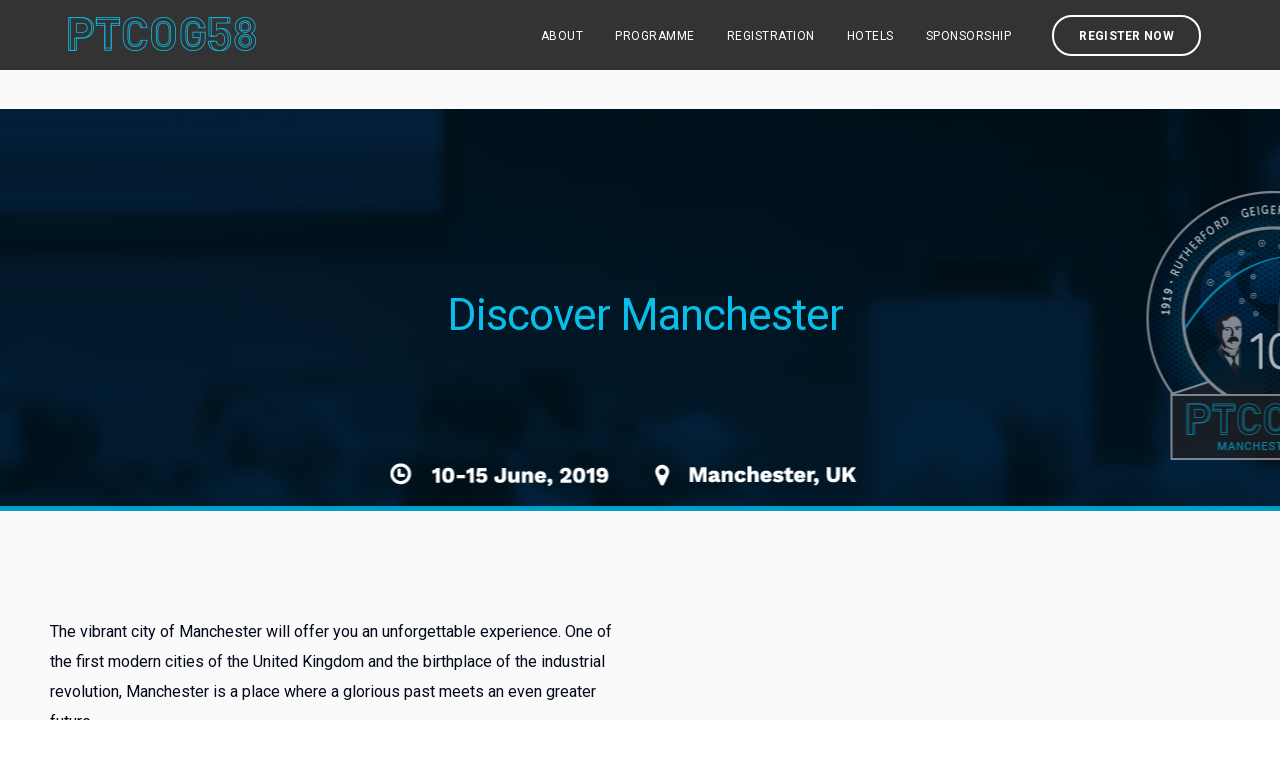

--- FILE ---
content_type: text/html; charset=UTF-8
request_url: https://ptcog58.org/discover-manchester/
body_size: 23663
content:


<!DOCTYPE html>
<html lang="en-US" xmlns:fb="https://www.facebook.com/2008/fbml" xmlns:addthis="https://www.addthis.com/help/api-spec" >
   <head>
      <meta charset="UTF-8">
      <meta name="viewport" content="width=device-width, initial-scale=1.0" />
      <meta http-equiv="X-UA-Compatible" content="IE=edge">
              <meta name="theme-color" content="#09bee7" />
            <link rel="profile" href="http://gmpg.org/xfn/11">
            <link rel="pingback" href="https://ptcog58.org/xmlrpc.php" />
      <meta name='robots' content='index, follow, max-image-preview:large, max-snippet:-1, max-video-preview:-1' />

	<!-- This site is optimized with the Yoast SEO plugin v26.7 - https://yoast.com/wordpress/plugins/seo/ -->
	<title> Discover Manchester - PTCOG 58</title>
	<meta name="description" content="Discover Manchester, Venue City for PTCOG58" />
	<link rel="canonical" href="https://ptcog58.org/discover-manchester/" />
	<meta property="og:locale" content="en_US" />
	<meta property="og:type" content="article" />
	<meta property="og:title" content=" Discover Manchester - PTCOG 58" />
	<meta property="og:description" content="Discover Manchester, Venue City for PTCOG58" />
	<meta property="og:url" content="https://ptcog58.org/discover-manchester/" />
	<meta property="og:site_name" content="PTCOG 58" />
	<meta property="article:publisher" content="https://www.facebook.com/events/327520658000319/" />
	<meta property="article:modified_time" content="2019-01-16T13:40:52+00:00" />
	<meta property="og:image" content="https://ptcog58.org/wp-content/uploads/sites/49/2018/10/PTCOG19_FB-1.png" />
	<meta property="og:image:width" content="1200" />
	<meta property="og:image:height" content="628" />
	<meta property="og:image:type" content="image/png" />
	<meta name="twitter:card" content="summary_large_image" />
	<meta name="twitter:site" content="@PTCOG58" />
	<meta name="twitter:label1" content="Est. reading time" />
	<meta name="twitter:data1" content="9 minutes" />
	<script type="application/ld+json" class="yoast-schema-graph">{"@context":"https://schema.org","@graph":[{"@type":"WebPage","@id":"https://ptcog58.org/discover-manchester/","url":"https://ptcog58.org/discover-manchester/","name":" Discover Manchester - PTCOG 58","isPartOf":{"@id":"https://ptcog58.org/#website"},"datePublished":"2018-03-28T11:47:20+00:00","dateModified":"2019-01-16T13:40:52+00:00","description":"Discover Manchester, Venue City for PTCOG58","breadcrumb":{"@id":"https://ptcog58.org/discover-manchester/#breadcrumb"},"inLanguage":"en-US","potentialAction":[{"@type":"ReadAction","target":["https://ptcog58.org/discover-manchester/"]}]},{"@type":"BreadcrumbList","@id":"https://ptcog58.org/discover-manchester/#breadcrumb","itemListElement":[{"@type":"ListItem","position":1,"name":"Home","item":"https://ptcog58.org/"},{"@type":"ListItem","position":2,"name":" Discover Manchester"}]},{"@type":"WebSite","@id":"https://ptcog58.org/#website","url":"https://ptcog58.org/","name":"PTCOG58","description":"58th Annual Conference of the Particle Therapy Co-Operative Group","publisher":{"@id":"https://ptcog58.org/#organization"},"potentialAction":[{"@type":"SearchAction","target":{"@type":"EntryPoint","urlTemplate":"https://ptcog58.org/?s={search_term_string}"},"query-input":{"@type":"PropertyValueSpecification","valueRequired":true,"valueName":"search_term_string"}}],"inLanguage":"en-US"},{"@type":"Organization","@id":"https://ptcog58.org/#organization","name":"PTCOG58","url":"https://ptcog58.org/","logo":{"@type":"ImageObject","inLanguage":"en-US","@id":"https://ptcog58.org/#/schema/logo/image/","url":"https://ptcog58.org/wp-content/uploads/sites/49/2018/04/ptgog58.jpg","contentUrl":"https://ptcog58.org/wp-content/uploads/sites/49/2018/04/ptgog58.jpg","width":1378,"height":919,"caption":"PTCOG58"},"image":{"@id":"https://ptcog58.org/#/schema/logo/image/"},"sameAs":["https://www.facebook.com/events/327520658000319/","https://x.com/PTCOG58"]}]}</script>
	<!-- / Yoast SEO plugin. -->


<link rel='dns-prefetch' href='//maps.googleapis.com' />
<link rel='dns-prefetch' href='//ptcog58.org' />
<link rel='dns-prefetch' href='//s7.addthis.com' />
<link rel='dns-prefetch' href='//fonts.googleapis.com' />
<link rel="alternate" type="application/rss+xml" title="PTCOG 58 &raquo; Feed" href="https://ptcog58.org/feed/" />
<style id='wp-img-auto-sizes-contain-inline-css' type='text/css'>
img:is([sizes=auto i],[sizes^="auto," i]){contain-intrinsic-size:3000px 1500px}
/*# sourceURL=wp-img-auto-sizes-contain-inline-css */
</style>
<style id='wp-emoji-styles-inline-css' type='text/css'>

	img.wp-smiley, img.emoji {
		display: inline !important;
		border: none !important;
		box-shadow: none !important;
		height: 1em !important;
		width: 1em !important;
		margin: 0 0.07em !important;
		vertical-align: -0.1em !important;
		background: none !important;
		padding: 0 !important;
	}
/*# sourceURL=wp-emoji-styles-inline-css */
</style>
<style id='wp-block-library-inline-css' type='text/css'>
:root{--wp-block-synced-color:#7a00df;--wp-block-synced-color--rgb:122,0,223;--wp-bound-block-color:var(--wp-block-synced-color);--wp-editor-canvas-background:#ddd;--wp-admin-theme-color:#007cba;--wp-admin-theme-color--rgb:0,124,186;--wp-admin-theme-color-darker-10:#006ba1;--wp-admin-theme-color-darker-10--rgb:0,107,160.5;--wp-admin-theme-color-darker-20:#005a87;--wp-admin-theme-color-darker-20--rgb:0,90,135;--wp-admin-border-width-focus:2px}@media (min-resolution:192dpi){:root{--wp-admin-border-width-focus:1.5px}}.wp-element-button{cursor:pointer}:root .has-very-light-gray-background-color{background-color:#eee}:root .has-very-dark-gray-background-color{background-color:#313131}:root .has-very-light-gray-color{color:#eee}:root .has-very-dark-gray-color{color:#313131}:root .has-vivid-green-cyan-to-vivid-cyan-blue-gradient-background{background:linear-gradient(135deg,#00d084,#0693e3)}:root .has-purple-crush-gradient-background{background:linear-gradient(135deg,#34e2e4,#4721fb 50%,#ab1dfe)}:root .has-hazy-dawn-gradient-background{background:linear-gradient(135deg,#faaca8,#dad0ec)}:root .has-subdued-olive-gradient-background{background:linear-gradient(135deg,#fafae1,#67a671)}:root .has-atomic-cream-gradient-background{background:linear-gradient(135deg,#fdd79a,#004a59)}:root .has-nightshade-gradient-background{background:linear-gradient(135deg,#330968,#31cdcf)}:root .has-midnight-gradient-background{background:linear-gradient(135deg,#020381,#2874fc)}:root{--wp--preset--font-size--normal:16px;--wp--preset--font-size--huge:42px}.has-regular-font-size{font-size:1em}.has-larger-font-size{font-size:2.625em}.has-normal-font-size{font-size:var(--wp--preset--font-size--normal)}.has-huge-font-size{font-size:var(--wp--preset--font-size--huge)}.has-text-align-center{text-align:center}.has-text-align-left{text-align:left}.has-text-align-right{text-align:right}.has-fit-text{white-space:nowrap!important}#end-resizable-editor-section{display:none}.aligncenter{clear:both}.items-justified-left{justify-content:flex-start}.items-justified-center{justify-content:center}.items-justified-right{justify-content:flex-end}.items-justified-space-between{justify-content:space-between}.screen-reader-text{border:0;clip-path:inset(50%);height:1px;margin:-1px;overflow:hidden;padding:0;position:absolute;width:1px;word-wrap:normal!important}.screen-reader-text:focus{background-color:#ddd;clip-path:none;color:#444;display:block;font-size:1em;height:auto;left:5px;line-height:normal;padding:15px 23px 14px;text-decoration:none;top:5px;width:auto;z-index:100000}html :where(.has-border-color){border-style:solid}html :where([style*=border-top-color]){border-top-style:solid}html :where([style*=border-right-color]){border-right-style:solid}html :where([style*=border-bottom-color]){border-bottom-style:solid}html :where([style*=border-left-color]){border-left-style:solid}html :where([style*=border-width]){border-style:solid}html :where([style*=border-top-width]){border-top-style:solid}html :where([style*=border-right-width]){border-right-style:solid}html :where([style*=border-bottom-width]){border-bottom-style:solid}html :where([style*=border-left-width]){border-left-style:solid}html :where(img[class*=wp-image-]){height:auto;max-width:100%}:where(figure){margin:0 0 1em}html :where(.is-position-sticky){--wp-admin--admin-bar--position-offset:var(--wp-admin--admin-bar--height,0px)}@media screen and (max-width:600px){html :where(.is-position-sticky){--wp-admin--admin-bar--position-offset:0px}}

/*# sourceURL=wp-block-library-inline-css */
</style><link rel='stylesheet' id='wc-blocks-style-css' href='https://ptcog58.org/wp-content/plugins/woocommerce/assets/client/blocks/wc-blocks.css?ver=wc-10.4.3' type='text/css' media='all' />
<style id='global-styles-inline-css' type='text/css'>
:root{--wp--preset--aspect-ratio--square: 1;--wp--preset--aspect-ratio--4-3: 4/3;--wp--preset--aspect-ratio--3-4: 3/4;--wp--preset--aspect-ratio--3-2: 3/2;--wp--preset--aspect-ratio--2-3: 2/3;--wp--preset--aspect-ratio--16-9: 16/9;--wp--preset--aspect-ratio--9-16: 9/16;--wp--preset--color--black: #000000;--wp--preset--color--cyan-bluish-gray: #abb8c3;--wp--preset--color--white: #ffffff;--wp--preset--color--pale-pink: #f78da7;--wp--preset--color--vivid-red: #cf2e2e;--wp--preset--color--luminous-vivid-orange: #ff6900;--wp--preset--color--luminous-vivid-amber: #fcb900;--wp--preset--color--light-green-cyan: #7bdcb5;--wp--preset--color--vivid-green-cyan: #00d084;--wp--preset--color--pale-cyan-blue: #8ed1fc;--wp--preset--color--vivid-cyan-blue: #0693e3;--wp--preset--color--vivid-purple: #9b51e0;--wp--preset--gradient--vivid-cyan-blue-to-vivid-purple: linear-gradient(135deg,rgb(6,147,227) 0%,rgb(155,81,224) 100%);--wp--preset--gradient--light-green-cyan-to-vivid-green-cyan: linear-gradient(135deg,rgb(122,220,180) 0%,rgb(0,208,130) 100%);--wp--preset--gradient--luminous-vivid-amber-to-luminous-vivid-orange: linear-gradient(135deg,rgb(252,185,0) 0%,rgb(255,105,0) 100%);--wp--preset--gradient--luminous-vivid-orange-to-vivid-red: linear-gradient(135deg,rgb(255,105,0) 0%,rgb(207,46,46) 100%);--wp--preset--gradient--very-light-gray-to-cyan-bluish-gray: linear-gradient(135deg,rgb(238,238,238) 0%,rgb(169,184,195) 100%);--wp--preset--gradient--cool-to-warm-spectrum: linear-gradient(135deg,rgb(74,234,220) 0%,rgb(151,120,209) 20%,rgb(207,42,186) 40%,rgb(238,44,130) 60%,rgb(251,105,98) 80%,rgb(254,248,76) 100%);--wp--preset--gradient--blush-light-purple: linear-gradient(135deg,rgb(255,206,236) 0%,rgb(152,150,240) 100%);--wp--preset--gradient--blush-bordeaux: linear-gradient(135deg,rgb(254,205,165) 0%,rgb(254,45,45) 50%,rgb(107,0,62) 100%);--wp--preset--gradient--luminous-dusk: linear-gradient(135deg,rgb(255,203,112) 0%,rgb(199,81,192) 50%,rgb(65,88,208) 100%);--wp--preset--gradient--pale-ocean: linear-gradient(135deg,rgb(255,245,203) 0%,rgb(182,227,212) 50%,rgb(51,167,181) 100%);--wp--preset--gradient--electric-grass: linear-gradient(135deg,rgb(202,248,128) 0%,rgb(113,206,126) 100%);--wp--preset--gradient--midnight: linear-gradient(135deg,rgb(2,3,129) 0%,rgb(40,116,252) 100%);--wp--preset--font-size--small: 13px;--wp--preset--font-size--medium: 20px;--wp--preset--font-size--large: 36px;--wp--preset--font-size--x-large: 42px;--wp--preset--spacing--20: 0.44rem;--wp--preset--spacing--30: 0.67rem;--wp--preset--spacing--40: 1rem;--wp--preset--spacing--50: 1.5rem;--wp--preset--spacing--60: 2.25rem;--wp--preset--spacing--70: 3.38rem;--wp--preset--spacing--80: 5.06rem;--wp--preset--shadow--natural: 6px 6px 9px rgba(0, 0, 0, 0.2);--wp--preset--shadow--deep: 12px 12px 50px rgba(0, 0, 0, 0.4);--wp--preset--shadow--sharp: 6px 6px 0px rgba(0, 0, 0, 0.2);--wp--preset--shadow--outlined: 6px 6px 0px -3px rgb(255, 255, 255), 6px 6px rgb(0, 0, 0);--wp--preset--shadow--crisp: 6px 6px 0px rgb(0, 0, 0);}:where(.is-layout-flex){gap: 0.5em;}:where(.is-layout-grid){gap: 0.5em;}body .is-layout-flex{display: flex;}.is-layout-flex{flex-wrap: wrap;align-items: center;}.is-layout-flex > :is(*, div){margin: 0;}body .is-layout-grid{display: grid;}.is-layout-grid > :is(*, div){margin: 0;}:where(.wp-block-columns.is-layout-flex){gap: 2em;}:where(.wp-block-columns.is-layout-grid){gap: 2em;}:where(.wp-block-post-template.is-layout-flex){gap: 1.25em;}:where(.wp-block-post-template.is-layout-grid){gap: 1.25em;}.has-black-color{color: var(--wp--preset--color--black) !important;}.has-cyan-bluish-gray-color{color: var(--wp--preset--color--cyan-bluish-gray) !important;}.has-white-color{color: var(--wp--preset--color--white) !important;}.has-pale-pink-color{color: var(--wp--preset--color--pale-pink) !important;}.has-vivid-red-color{color: var(--wp--preset--color--vivid-red) !important;}.has-luminous-vivid-orange-color{color: var(--wp--preset--color--luminous-vivid-orange) !important;}.has-luminous-vivid-amber-color{color: var(--wp--preset--color--luminous-vivid-amber) !important;}.has-light-green-cyan-color{color: var(--wp--preset--color--light-green-cyan) !important;}.has-vivid-green-cyan-color{color: var(--wp--preset--color--vivid-green-cyan) !important;}.has-pale-cyan-blue-color{color: var(--wp--preset--color--pale-cyan-blue) !important;}.has-vivid-cyan-blue-color{color: var(--wp--preset--color--vivid-cyan-blue) !important;}.has-vivid-purple-color{color: var(--wp--preset--color--vivid-purple) !important;}.has-black-background-color{background-color: var(--wp--preset--color--black) !important;}.has-cyan-bluish-gray-background-color{background-color: var(--wp--preset--color--cyan-bluish-gray) !important;}.has-white-background-color{background-color: var(--wp--preset--color--white) !important;}.has-pale-pink-background-color{background-color: var(--wp--preset--color--pale-pink) !important;}.has-vivid-red-background-color{background-color: var(--wp--preset--color--vivid-red) !important;}.has-luminous-vivid-orange-background-color{background-color: var(--wp--preset--color--luminous-vivid-orange) !important;}.has-luminous-vivid-amber-background-color{background-color: var(--wp--preset--color--luminous-vivid-amber) !important;}.has-light-green-cyan-background-color{background-color: var(--wp--preset--color--light-green-cyan) !important;}.has-vivid-green-cyan-background-color{background-color: var(--wp--preset--color--vivid-green-cyan) !important;}.has-pale-cyan-blue-background-color{background-color: var(--wp--preset--color--pale-cyan-blue) !important;}.has-vivid-cyan-blue-background-color{background-color: var(--wp--preset--color--vivid-cyan-blue) !important;}.has-vivid-purple-background-color{background-color: var(--wp--preset--color--vivid-purple) !important;}.has-black-border-color{border-color: var(--wp--preset--color--black) !important;}.has-cyan-bluish-gray-border-color{border-color: var(--wp--preset--color--cyan-bluish-gray) !important;}.has-white-border-color{border-color: var(--wp--preset--color--white) !important;}.has-pale-pink-border-color{border-color: var(--wp--preset--color--pale-pink) !important;}.has-vivid-red-border-color{border-color: var(--wp--preset--color--vivid-red) !important;}.has-luminous-vivid-orange-border-color{border-color: var(--wp--preset--color--luminous-vivid-orange) !important;}.has-luminous-vivid-amber-border-color{border-color: var(--wp--preset--color--luminous-vivid-amber) !important;}.has-light-green-cyan-border-color{border-color: var(--wp--preset--color--light-green-cyan) !important;}.has-vivid-green-cyan-border-color{border-color: var(--wp--preset--color--vivid-green-cyan) !important;}.has-pale-cyan-blue-border-color{border-color: var(--wp--preset--color--pale-cyan-blue) !important;}.has-vivid-cyan-blue-border-color{border-color: var(--wp--preset--color--vivid-cyan-blue) !important;}.has-vivid-purple-border-color{border-color: var(--wp--preset--color--vivid-purple) !important;}.has-vivid-cyan-blue-to-vivid-purple-gradient-background{background: var(--wp--preset--gradient--vivid-cyan-blue-to-vivid-purple) !important;}.has-light-green-cyan-to-vivid-green-cyan-gradient-background{background: var(--wp--preset--gradient--light-green-cyan-to-vivid-green-cyan) !important;}.has-luminous-vivid-amber-to-luminous-vivid-orange-gradient-background{background: var(--wp--preset--gradient--luminous-vivid-amber-to-luminous-vivid-orange) !important;}.has-luminous-vivid-orange-to-vivid-red-gradient-background{background: var(--wp--preset--gradient--luminous-vivid-orange-to-vivid-red) !important;}.has-very-light-gray-to-cyan-bluish-gray-gradient-background{background: var(--wp--preset--gradient--very-light-gray-to-cyan-bluish-gray) !important;}.has-cool-to-warm-spectrum-gradient-background{background: var(--wp--preset--gradient--cool-to-warm-spectrum) !important;}.has-blush-light-purple-gradient-background{background: var(--wp--preset--gradient--blush-light-purple) !important;}.has-blush-bordeaux-gradient-background{background: var(--wp--preset--gradient--blush-bordeaux) !important;}.has-luminous-dusk-gradient-background{background: var(--wp--preset--gradient--luminous-dusk) !important;}.has-pale-ocean-gradient-background{background: var(--wp--preset--gradient--pale-ocean) !important;}.has-electric-grass-gradient-background{background: var(--wp--preset--gradient--electric-grass) !important;}.has-midnight-gradient-background{background: var(--wp--preset--gradient--midnight) !important;}.has-small-font-size{font-size: var(--wp--preset--font-size--small) !important;}.has-medium-font-size{font-size: var(--wp--preset--font-size--medium) !important;}.has-large-font-size{font-size: var(--wp--preset--font-size--large) !important;}.has-x-large-font-size{font-size: var(--wp--preset--font-size--x-large) !important;}
/*# sourceURL=global-styles-inline-css */
</style>

<style id='classic-theme-styles-inline-css' type='text/css'>
/*! This file is auto-generated */
.wp-block-button__link{color:#fff;background-color:#32373c;border-radius:9999px;box-shadow:none;text-decoration:none;padding:calc(.667em + 2px) calc(1.333em + 2px);font-size:1.125em}.wp-block-file__button{background:#32373c;color:#fff;text-decoration:none}
/*# sourceURL=/wp-includes/css/classic-themes.min.css */
</style>
<link rel='stylesheet' id='lvca-animate-styles-css' href='https://ptcog58.org/wp-content/plugins/addons-for-visual-composer/assets/css/animate.css?ver=3.9.3' type='text/css' media='all' />
<link rel='stylesheet' id='lvca-frontend-styles-css' href='https://ptcog58.org/wp-content/plugins/addons-for-visual-composer/assets/css/lvca-frontend.css?ver=3.9.3' type='text/css' media='all' />
<link rel='stylesheet' id='lvca-icomoon-styles-css' href='https://ptcog58.org/wp-content/plugins/addons-for-visual-composer/assets/css/icomoon.css?ver=3.9.3' type='text/css' media='all' />
<link rel='stylesheet' id='contact-form-7-css' href='https://ptcog58.org/wp-content/plugins/contact-form-7/includes/css/styles.css?ver=6.1.4' type='text/css' media='all' />
<link rel='stylesheet' id='image-hover-effects-css-css' href='https://ptcog58.org/wp-content/plugins/mega-addons-for-visual-composer/css/ihover.css?ver=6.9' type='text/css' media='all' />
<link rel='stylesheet' id='style-css-css' href='https://ptcog58.org/wp-content/plugins/mega-addons-for-visual-composer/css/style.css?ver=6.9' type='text/css' media='all' />
<link rel='stylesheet' id='font-awesome-latest-css' href='https://ptcog58.org/wp-content/plugins/mega-addons-for-visual-composer/css/font-awesome/css/all.css?ver=6.9' type='text/css' media='all' />
<link rel='stylesheet' id='kd_addon_style-css' href='https://ptcog58.org/wp-content/plugins/keydesign-addon/assets/css/kd_vc_front.css?ver=6.9' type='text/css' media='all' />
<link rel='stylesheet' id='rs-plugin-settings-css' href='https://ptcog58.org/wp-content/plugins/revslider/public/assets/css/rs6.css?ver=6.4.2' type='text/css' media='all' />
<style id='rs-plugin-settings-inline-css' type='text/css'>
#rs-demo-id {}
/*# sourceURL=rs-plugin-settings-inline-css */
</style>
<link rel='stylesheet' id='woocommerce-layout-css' href='https://ptcog58.org/wp-content/plugins/woocommerce/assets/css/woocommerce-layout.css?ver=10.4.3' type='text/css' media='all' />
<link rel='stylesheet' id='woocommerce-smallscreen-css' href='https://ptcog58.org/wp-content/plugins/woocommerce/assets/css/woocommerce-smallscreen.css?ver=10.4.3' type='text/css' media='only screen and (max-width: 768px)' />
<link rel='stylesheet' id='woocommerce-general-css' href='https://ptcog58.org/wp-content/plugins/woocommerce/assets/css/woocommerce.css?ver=10.4.3' type='text/css' media='all' />
<style id='woocommerce-inline-inline-css' type='text/css'>
.woocommerce form .form-row .required { visibility: visible; }
/*# sourceURL=woocommerce-inline-inline-css */
</style>
<link rel='stylesheet' id='lvca-accordion-css' href='https://ptcog58.org/wp-content/plugins/addons-for-visual-composer/includes/addons/accordion/css/style.css?ver=3.9.3' type='text/css' media='all' />
<link rel='stylesheet' id='lvca-slick-css' href='https://ptcog58.org/wp-content/plugins/addons-for-visual-composer/assets/css/slick.css?ver=3.9.3' type='text/css' media='all' />
<link rel='stylesheet' id='lvca-carousel-css' href='https://ptcog58.org/wp-content/plugins/addons-for-visual-composer/includes/addons/carousel/css/style.css?ver=3.9.3' type='text/css' media='all' />
<link rel='stylesheet' id='lvca-clients-css' href='https://ptcog58.org/wp-content/plugins/addons-for-visual-composer/includes/addons/clients/css/style.css?ver=3.9.3' type='text/css' media='all' />
<link rel='stylesheet' id='lvca-heading-css' href='https://ptcog58.org/wp-content/plugins/addons-for-visual-composer/includes/addons/heading/css/style.css?ver=3.9.3' type='text/css' media='all' />
<link rel='stylesheet' id='lvca-odometers-css' href='https://ptcog58.org/wp-content/plugins/addons-for-visual-composer/includes/addons/odometers/css/style.css?ver=3.9.3' type='text/css' media='all' />
<link rel='stylesheet' id='lvca-piecharts-css' href='https://ptcog58.org/wp-content/plugins/addons-for-visual-composer/includes/addons/piecharts/css/style.css?ver=3.9.3' type='text/css' media='all' />
<link rel='stylesheet' id='lvca-posts-carousel-css' href='https://ptcog58.org/wp-content/plugins/addons-for-visual-composer/includes/addons/posts-carousel/css/style.css?ver=3.9.3' type='text/css' media='all' />
<link rel='stylesheet' id='lvca-pricing-table-css' href='https://ptcog58.org/wp-content/plugins/addons-for-visual-composer/includes/addons/pricing-table/css/style.css?ver=3.9.3' type='text/css' media='all' />
<link rel='stylesheet' id='lvca-services-css' href='https://ptcog58.org/wp-content/plugins/addons-for-visual-composer/includes/addons/services/css/style.css?ver=3.9.3' type='text/css' media='all' />
<link rel='stylesheet' id='lvca-stats-bar-css' href='https://ptcog58.org/wp-content/plugins/addons-for-visual-composer/includes/addons/stats-bar/css/style.css?ver=3.9.3' type='text/css' media='all' />
<link rel='stylesheet' id='lvca-tabs-css' href='https://ptcog58.org/wp-content/plugins/addons-for-visual-composer/includes/addons/tabs/css/style.css?ver=3.9.3' type='text/css' media='all' />
<link rel='stylesheet' id='lvca-team-members-css' href='https://ptcog58.org/wp-content/plugins/addons-for-visual-composer/includes/addons/team/css/style.css?ver=3.9.3' type='text/css' media='all' />
<link rel='stylesheet' id='lvca-testimonials-css' href='https://ptcog58.org/wp-content/plugins/addons-for-visual-composer/includes/addons/testimonials/css/style.css?ver=3.9.3' type='text/css' media='all' />
<link rel='stylesheet' id='lvca-flexslider-css' href='https://ptcog58.org/wp-content/plugins/addons-for-visual-composer/assets/css/flexslider.css?ver=3.9.3' type='text/css' media='all' />
<link rel='stylesheet' id='lvca-testimonials-slider-css' href='https://ptcog58.org/wp-content/plugins/addons-for-visual-composer/includes/addons/testimonials-slider/css/style.css?ver=3.9.3' type='text/css' media='all' />
<link rel='stylesheet' id='lvca-portfolio-css' href='https://ptcog58.org/wp-content/plugins/addons-for-visual-composer/includes/addons/portfolio/css/style.css?ver=3.9.3' type='text/css' media='all' />
<link rel='stylesheet' id='bootstrap-css' href='https://ptcog58.org/wp-content/themes/incubator/core/assets/css/bootstrap.min.css?ver=6.9' type='text/css' media='all' />
<link rel='stylesheet' id='keydesign-style-css' href='https://ptcog58.org/wp-content/themes/incubator/style.css?ver=6.9' type='text/css' media='all' />
<link rel='stylesheet' id='keydesign-dynamic-styles-css' href='https://ptcog58.org/wp-content/themes/incubator/core/assets/css/dynamic-keydesign.css?ver=6.9' type='text/css' media='all' />
<link rel='stylesheet' id='font-awesome-css' href='https://ptcog58.org/wp-content/themes/incubator/core/assets/css/font-awesome.min.css?ver=6.9' type='text/css' media='all' />
<link rel='stylesheet' id='js_composer_front-css' href='https://ptcog58.org/wp-content/plugins/js_composer/assets/css/js_composer.min.css?ver=7.9' type='text/css' media='all' />
<link rel='stylesheet' id='jquery-ui-css' href='https://ptcog58.org/wp-content/themes/incubator/scripts/jquery-ui.css?ver=6.9' type='text/css' media='all' />
<link rel='stylesheet' id='general-css' href='https://ptcog58.org/wp-content/themes/incubator/scripts/general.css?ver=6.9' type='text/css' media='all' />
<link rel='stylesheet' id='photoswipe-css' href='https://ptcog58.org/wp-content/plugins/keydesign-addon/assets/css/photoswipe.css?ver=6.9' type='text/css' media='all' />
<link rel='stylesheet' id='photoswipe-skin-css' href='https://ptcog58.org/wp-content/plugins/keydesign-addon/assets/css/photoswipe-default-skin.css?ver=6.9' type='text/css' media='all' />
<link rel='stylesheet' id='newsletter-css' href='https://ptcog58.org/wp-content/plugins/newsletter/style.css?ver=9.1.0' type='text/css' media='all' />
<link rel='stylesheet' id='tablepress-default-css' href='https://ptcog58.org/wp-content/plugins/tablepress/css/build/default.css?ver=3.2.6' type='text/css' media='all' />
<link rel='stylesheet' id='addthis_all_pages-css' href='https://ptcog58.org/wp-content/plugins/addthis/frontend/build/addthis_wordpress_public.min.css?ver=6.9' type='text/css' media='all' />
<link rel='stylesheet' id='redux-google-fonts-css' href='https://fonts.googleapis.com/css?family=Open+Sans%3A300%2C400%2C600%2C700%2C800%2C300italic%2C400italic%2C600italic%2C700italic%2C800italic&#038;subset=latin&#038;ver=1563810702' type='text/css' media='all' />
<script type="text/javascript" src="https://maps.googleapis.com/maps/api/js?key=AIzaSyCi6tYP9JPFUvCBFaxuZdbpzUy4vIwhAcw" id="googleapis-js"></script>
<script type="text/javascript" src="https://ptcog58.org/wp-includes/js/jquery/jquery.min.js?ver=3.7.1" id="jquery-core-js"></script>
<script type="text/javascript" src="https://ptcog58.org/wp-includes/js/jquery/jquery-migrate.min.js?ver=3.4.1" id="jquery-migrate-js"></script>
<script type="text/javascript" src="https://ptcog58.org/wp-content/plugins/addons-for-visual-composer/assets/js/jquery.waypoints.min.js?ver=3.9.3" id="lvca-waypoints-js"></script>
<script type="text/javascript" id="lvca-frontend-scripts-js-extra">
/* <![CDATA[ */
var lvca_settings = {"mobile_width":"780","custom_css":""};
//# sourceURL=lvca-frontend-scripts-js-extra
/* ]]> */
</script>
<script type="text/javascript" src="https://ptcog58.org/wp-content/plugins/addons-for-visual-composer/assets/js/lvca-frontend.min.js?ver=3.9.3" id="lvca-frontend-scripts-js"></script>
<script type="text/javascript" src="https://ptcog58.org/wp-content/plugins/keydesign-addon/assets/js/jquery.easing.min.js?ver=6.9" id="kd_easing_script-js"></script>
<script type="text/javascript" src="https://ptcog58.org/wp-content/plugins/keydesign-addon/assets/js/owl.carousel.min.js?ver=6.9" id="kd_carousel_script-js"></script>
<script type="text/javascript" src="https://ptcog58.org/wp-content/plugins/keydesign-addon/assets/js/jquery.easytabs.min.js?ver=6.9" id="kd_easytabs_script-js"></script>
<script type="text/javascript" src="https://ptcog58.org/wp-content/plugins/keydesign-addon/assets/js/jquery.appear.js?ver=6.9" id="kd_jquery_appear-js"></script>
<script type="text/javascript" src="https://ptcog58.org/wp-content/plugins/keydesign-addon/assets/js/kd_addon_script.js?ver=6.9" id="kd_addon_script-js"></script>
<script type="text/javascript" src="https://ptcog58.org/wp-content/plugins/revslider/public/assets/js/rbtools.min.js?ver=6.4.2" id="tp-tools-js"></script>
<script type="text/javascript" src="https://ptcog58.org/wp-content/plugins/revslider/public/assets/js/rs6.min.js?ver=6.4.2" id="revmin-js"></script>
<script type="text/javascript" src="https://ptcog58.org/wp-content/plugins/woocommerce/assets/js/jquery-blockui/jquery.blockUI.min.js?ver=2.7.0-wc.10.4.3" id="wc-jquery-blockui-js" data-wp-strategy="defer"></script>
<script type="text/javascript" id="wc-add-to-cart-js-extra">
/* <![CDATA[ */
var wc_add_to_cart_params = {"ajax_url":"/wp-admin/admin-ajax.php","wc_ajax_url":"/?wc-ajax=%%endpoint%%","i18n_view_cart":"View cart","cart_url":"https://ptcog58.org","is_cart":"","cart_redirect_after_add":"no"};
//# sourceURL=wc-add-to-cart-js-extra
/* ]]> */
</script>
<script type="text/javascript" src="https://ptcog58.org/wp-content/plugins/woocommerce/assets/js/frontend/add-to-cart.min.js?ver=10.4.3" id="wc-add-to-cart-js" data-wp-strategy="defer"></script>
<script type="text/javascript" src="https://ptcog58.org/wp-content/plugins/woocommerce/assets/js/js-cookie/js.cookie.min.js?ver=2.1.4-wc.10.4.3" id="wc-js-cookie-js" defer="defer" data-wp-strategy="defer"></script>
<script type="text/javascript" id="woocommerce-js-extra">
/* <![CDATA[ */
var woocommerce_params = {"ajax_url":"/wp-admin/admin-ajax.php","wc_ajax_url":"/?wc-ajax=%%endpoint%%","i18n_password_show":"Show password","i18n_password_hide":"Hide password"};
//# sourceURL=woocommerce-js-extra
/* ]]> */
</script>
<script type="text/javascript" src="https://ptcog58.org/wp-content/plugins/woocommerce/assets/js/frontend/woocommerce.min.js?ver=10.4.3" id="woocommerce-js" defer="defer" data-wp-strategy="defer"></script>
<script type="text/javascript" src="https://ptcog58.org/wp-content/plugins/addons-for-visual-composer/includes/addons/accordion/js/accordion.min.js?ver=3.9.3" id="lvca-accordion-js"></script>
<script type="text/javascript" src="https://ptcog58.org/wp-content/plugins/addons-for-visual-composer/assets/js/slick.min.js?ver=3.9.3" id="lvca-slick-carousel-js"></script>
<script type="text/javascript" src="https://ptcog58.org/wp-content/plugins/addons-for-visual-composer/assets/js/jquery.stats.min.js?ver=3.9.3" id="lvca-stats-js"></script>
<script type="text/javascript" src="https://ptcog58.org/wp-content/plugins/addons-for-visual-composer/includes/addons/odometers/js/odometer.min.js?ver=3.9.3" id="lvca-odometers-js"></script>
<script type="text/javascript" src="https://ptcog58.org/wp-content/plugins/addons-for-visual-composer/includes/addons/piecharts/js/piechart.min.js?ver=3.9.3" id="lvca-piecharts-js"></script>
<script type="text/javascript" src="https://ptcog58.org/wp-content/plugins/addons-for-visual-composer/includes/addons/posts-carousel/js/posts-carousel.min.js?ver=3.9.3" id="lvca-post-carousel-js"></script>
<script type="text/javascript" src="https://ptcog58.org/wp-content/plugins/addons-for-visual-composer/includes/addons/spacer/js/spacer.min.js?ver=3.9.3" id="lvca-spacer-js"></script>
<script type="text/javascript" src="https://ptcog58.org/wp-content/plugins/addons-for-visual-composer/includes/addons/services/js/services.min.js?ver=3.9.3" id="lvca-services-js"></script>
<script type="text/javascript" src="https://ptcog58.org/wp-content/plugins/addons-for-visual-composer/includes/addons/stats-bar/js/stats-bar.min.js?ver=3.9.3" id="lvca-stats-bar-js"></script>
<script type="text/javascript" src="https://ptcog58.org/wp-content/plugins/addons-for-visual-composer/includes/addons/tabs/js/tabs.min.js?ver=3.9.3" id="lvca-tabs-js"></script>
<script type="text/javascript" src="https://ptcog58.org/wp-content/plugins/addons-for-visual-composer/assets/js/jquery.flexslider.min.js?ver=3.9.3" id="lvca-flexslider-js"></script>
<script type="text/javascript" src="https://ptcog58.org/wp-content/plugins/addons-for-visual-composer/includes/addons/testimonials-slider/js/testimonials.min.js?ver=3.9.3" id="lvca-testimonials-slider-js"></script>
<script type="text/javascript" src="https://ptcog58.org/wp-content/plugins/addons-for-visual-composer/assets/js/isotope.pkgd.min.js?ver=3.9.3" id="lvca-isotope-js"></script>
<script type="text/javascript" src="https://ptcog58.org/wp-content/plugins/addons-for-visual-composer/assets/js/imagesloaded.pkgd.min.js?ver=3.9.3" id="lvca-imagesloaded-js"></script>
<script type="text/javascript" src="https://ptcog58.org/wp-content/plugins/addons-for-visual-composer/includes/addons/portfolio/js/portfolio.min.js?ver=3.9.3" id="lvca-portfolio-js"></script>
<script type="text/javascript" src="https://ptcog58.org/wp-content/plugins/js_composer/assets/js/vendors/woocommerce-add-to-cart.js?ver=7.9" id="vc_woocommerce-add-to-cart-js-js"></script>
<script type="text/javascript" src="https://ptcog58.org/wp-content/themes/incubator/scripts/jquery-ui.js?ver=6.9" id="jquery-ui-js"></script>
<script type="text/javascript" src="https://ptcog58.org/wp-content/themes/incubator/scripts/node_modules/angular/angular.min.js?ver=6.9" id="angularjs-js"></script>
<script type="text/javascript" src="https://ptcog58.org/wp-content/plugins/keydesign-addon/assets/js/photoswipe.min.js?ver=6.9" id="photoswipejs-js"></script>
<script type="text/javascript" src="https://ptcog58.org/wp-content/plugins/keydesign-addon/assets/js/photoswipe-ui-default.min.js?ver=6.9" id="photoswipejs-ui-js"></script>
<script type="text/javascript" src="https://s7.addthis.com/js/300/addthis_widget.js?ver=6.9#pubid=ra-5ae593c781fd37ec" id="addthis_widget-js"></script>
<script></script><link rel="EditURI" type="application/rsd+xml" title="RSD" href="https://ptcog58.org/xmlrpc.php?rsd" />
<meta name="generator" content="WordPress 6.9" />
<meta name="generator" content="WooCommerce 10.4.3" />
<link rel='shortlink' href='https://ptcog58.org/?p=2920' />
        <script type="text/javascript">
            (function () {
                window.lvca_fs = {can_use_premium_code: false};
            })();
        </script>
        <!-- Global site tag (gtag.js) - Google Analytics -->
<script async src="https://www.googletagmanager.com/gtag/js?id=UA-102495357-18"></script>
<script>
  window.dataLayer = window.dataLayer || [];
  function gtag(){dataLayer.push(arguments);}
  gtag('js', new Date());

  gtag('config', 'UA-102495357-18');
</script>

<script src="//munchkin.marketo.net/154/munchkin.js" type="text/javascript"></script>  
<script type="text/javascript">
jQuery.ajax({
  url: '//munchkin.marketo.net/munchkin.js',
  dataType: 'script',
  cache: true,
  success: function() {
    Munchkin.init('305-QUK-519');
  }
});
</script>


<!-- Twitter universal website tag code -->
<script>
!function(e,t,n,s,u,a){e.twq||(s=e.twq=function(){s.exe?s.exe.apply(s,arguments):s.queue.push(arguments);
},s.version='1.1',s.queue=[],u=t.createElement(n),u.async=!0,u.src='//static.ads-twitter.com/uwt.js',
a=t.getElementsByTagName(n)[0],a.parentNode.insertBefore(u,a))}(window,document,'script');
// Insert Twitter Pixel ID and Standard Event data below
twq('init','o0ymw');
twq('track','PageView');
</script>
<!-- End Twitter universal website tag code -->        <style type="text/css" id="pf-main-css">
            
				@media screen {
					.printfriendly {
						z-index: 1000; display: flex; margin: 12px 12px 12px 12px
					}
					.printfriendly a, .printfriendly a:link, .printfriendly a:visited, .printfriendly a:hover, .printfriendly a:active {
						font-weight: 600;
						cursor: pointer;
						text-decoration: none;
						border: none;
						-webkit-box-shadow: none;
						-moz-box-shadow: none;
						box-shadow: none;
						outline:none;
						font-size: 14px !important;
						color: #3AAA11 !important;
					}
					.printfriendly.pf-alignleft {
						justify-content: start;
					}
					.printfriendly.pf-alignright {
						justify-content: end;
					}
					.printfriendly.pf-aligncenter {
						justify-content: center;
						
					}
				}

				.pf-button-img {
					border: none;
					-webkit-box-shadow: none;
					-moz-box-shadow: none;
					box-shadow: none;
					padding: 0;
					margin: 0;
					display: inline;
					vertical-align: middle;
				}

				img.pf-button-img + .pf-button-text {
					margin-left: 6px;
				}

				@media print {
					.printfriendly {
						display: none;
					}
				}
				        </style>

            
        <style type="text/css" id="pf-excerpt-styles">
          .pf-button.pf-button-excerpt {
              display: none;
           }
        </style>

            <style type="text/css">.tt_button:hover .iconita,
.tt_button.second-style .iconita,
#single-page #comments input[type="submit"]:hover,
.cb-heading,
.tt_button.tt_secondary_button,
.tt_button.tt_secondary_button .iconita,
.es-accordion .es-time,
.lower-footer .pull-left a:hover,
.vc_tta-container .vc_tta-color-white.vc_tta-style-modern .vc_tta-tab.vc_active>a,
.CountdownContent,
.wpcf7-select,
.woocommerce .star-rating span,
.navbar-default.navbar-shrink .nav li.active a,
#customizer .options a:hover i,
.woocommerce .price_slider_wrapper .price_slider_amount .button,
#customizer .options a:hover,
#single-page input[type="submit"]:hover,
#posts-content .post input[type="submit"]:hover,
.active .pricing-option .fa,
.modal-content-inner .wpcf7-not-valid-tip,
#posts-content #comments input[type="submit"]:hover,
.woocommerce div.product .woocommerce-tabs ul.tabs li a:hover,
.woocommerce div.product .woocommerce-tabs ul.tabs li.active a,
#comments .reply a:hover,
.single-post .navigation.pagination .next:hover,
.single-post .navigation.pagination .prev:hover,
.meta-content .tags a:hover,
.navigation.pagination .next,
.navigation.pagination .prev,
#posts-content .entry-meta a:hover,
#posts-content .post .blog-single-title:hover,
.woocommerce span.onsale,
.product_meta a:hover,
.tags a:hover, .tagcloud a:hover,
.port-prev.tt_button,
.port-next.tt_button,
.footer_widget ul a:hover,
.tt_button.second-style,
.large-counter .kd_counter_units,
.lower-footer .pull-right a:hover,
.app-gallery .ag-section-desc h4,
.active .pricing .pricing-time,
.key-reviews:hover .rw-author-details h4,
.woocommerce-review-link:hover,
.rw_rating .rw-title,
.socials-widget a:hover .fa,
.section .wpcf7-mail-sent-ok,
.footer_widget .menu li a:hover,
.upper-footer .modal-menu-item,
.video-socials a:hover .fa,
.kd_pie_chart .pc-link a:hover,
.navbar-default.navbar-shrink .modal-menu-item:hover,
.navbar-default.navbar-shrink .nav li a:hover,
.navbar-default.navbar-shrink .nav li a:focus,
.vc_grid-item-mini .vc_gitem_row .vc_gitem-col h4:hover,
.navbar-default.navbar-shrink .nav li a:hover,
.navbar-default.navbar-shrink .nav li a:focus,
.fa,
.wpcf7 .wpcf7-submit:hover,
.contact .wpcf7-response-output,
.video-bg .secondary-button:hover,
#headerbg li a.active,
#headerbg li a.active:hover,
.footer-nav a:hover ,
.wpb_wrapper .menu a:hover ,
.text-danger,
.navigation.pagination .next:hover,
.navigation.pagination .prev:hover,
.blog_widget ul li a:before,
.active .pricing .fa,
.searchform #searchsubmit:hover,
code,
.video-container:hover .play-video .fa-play,
#single-page .single-page-content ul li:before,
.blog_widget ul li a:hover,
.subscribe-form header .wpcf7-submit,
#posts-content .page-content ul li:before,
.active .pricing .col-lg-3,
.chart-content .nc-icon-outline,
.chart,
.section .wpcf7-not-valid-tip,
.features-tabs .tab a.active,
.secondary-button-inverse,
.primary-button.button-inverse:hover,
.primary-button,
a,
.pss-link a:hover,
.woocommerce-cart #single-page .cart_totals table td,
.kd_number_string,
.featured_content_parent .active-elem h4,
.contact-map-container .toggle-map:hover .fa,
.contact-map-container .toggle-map:hover,
.tt_button:hover,
.nc-icon-outline,
.woocommerce ul.products li.product h3:hover,
.wpb_text_column ol>li:before,
.wpb_text_column ul>li:before,
.key-icon-box .ib-link a:hover,
.rw_message .rw-link a:hover,
.kd-photobox .phb-btncontainer a:hover
{
	color: #0030b8;
	color: #09bee7;
}

.parallax.with-overlay:after,
.tt_button.tt_secondary_button:hover,
.vc_tta-container .vc_tta.vc_tta-style-classic .vc_tta-tabs-container .vc_tta-tabs-list li.vc_active a,
.vc_tta-container .vc_tta-color-white.vc_tta-style-modern.vc_tta-tabs .vc_tta-panels,
.wpb-js-composer .vc_tta-container .vc_tta-tabs .vc_tta-panels,
.wpb-js-composer .vc_tta-container .vc_tta-tabs.vc_tta-color-white.vc_tta-style-modern.vc_tta-tabs .vc_tta-panels,
#popup-modal .modal-content h2,
.tt_button.second-style:hover,
.pricing-table.active .tt_button,
.page-404,
.woocommerce ul.products li.product .added_to_cart,
.woocommerce #respond input#submit,
.woocommerce a.button,
.woocommerce button.button,
.woocommerce input.button,
.woocommerce nav.woocommerce-pagination ul li a:hover,
.upper-footer .modal-menu-item:hover,
.contact-map-container .toggle-map,
.portfolio-item .portfolio-content,
.keydesign-cart .badge,
.wpcf7 .wpcf7-submit,
.tt_button,
.owl-controls .owl-page span,
#commentform #submit,
.woocommerce a.remove:hover,
.contact .wpcf7-submit,
.team-content-hover,
.pricing .secondary-button.secondary-button-inverse:hover,
#preloader,
.with-overlay .parallax-overlay,
.secondary-button.secondary-button-inverse:hover,
.secondary-button,
.primary-button.button-inverse,
#posts-content .post input[type="submit"],
.btn-xl,
.with-overlay,
.features-tabs .tab.active,
.woocommerce .price_slider_wrapper .ui-slider-horizontal .ui-slider-range,
.play-video,
.video-container:hover .play-video:hover,
.pricing-table.active .pricing-title,
.separator,
.woocommerce ul.products li.product .button:hover,
.kd-photobox:hover .phb-content,
#header
{
background: #0030b8;
background: #09bee7;
}

.page404-overlay,
.navbar-shrink .modal-menu-item:hover,
.slider-scroll-down a {
background-color: #0030b8;
background-color: #09bee7;
}

::selection {
background-color: #0030b8;
background: #09bee7;
}

::-moz-selection {
background-color: #0030b8;
background: #09bee7;
}

#single-page #comments input[type="submit"]:hover,
#posts-content #comments input[type="submit"]:hover,
.navigation.pagination .next,
.navigation.pagination .prev,
.port-prev.tt_button,
.port-next.tt_button,
.upper-footer .modal-menu-item,
.navbar-default.navbar-shrink .modal-menu-item:hover,
.wpcf7 .wpcf7-submit:hover,
.tt_button:hover,
.woocommerce ul.products li.product .button:hover,
.woocommerce .price_slider_wrapper .ui-slider .ui-slider-handle,
.video-container:hover .play-video,
.woocommerce nav.woocommerce-pagination ul li a:hover,
.pricing.active,
.primary-button.button-inverse:hover,
.primary-button.button-inverse,
.owl-controls .owl-page.active span,
.owl-controls .owl-page:hover span {
	border: 2px solid #0030b8;
    border: 2px solid #09bee7;
}

.features-tabs .tab a.active .triangle  {
	border-right: 10px solid #0030b8;
    border-right: 10px solid #09bee7;
}

.tabs-image-right.features-tabs .tab a.active .triangle  {
	border-left: 10px solid #0030b8;
    border-left: 10px solid #09bee7;
}


.blockquote-reverse,
blockquote,
.tags a:hover, .tagcloud a:hover,
.contact-map-container .toggle-map:hover,
.navigation.pagination .next:hover, .navigation.pagination .prev:hover,
.contact .wpcf7-response-output,
.video-bg .secondary-button,
.image-bg .secondary-button,
.contact .wpcf7-form-control-wrap textarea.wpcf7-form-control:focus,
.contact .wpcf7-form-control-wrap input.wpcf7-form-control:focus,
.team-member-down:hover .triangle,
.team-member:hover .triangle,
.secondary-button-inverse  {
	border-color: #0030b8;
    border-color: #09bee7;
}

.wpb-js-composer .vc_tta-container .vc_tta-tabs.vc_tta-color-white.vc_tta-style-modern.vc_tta-tabs.vc_tta-tabs-position-left .vc_tta-tab:before,
.vc_tta-container  .vc_tta-tabs.vc_tta-tabs-position-left .vc_tta-tab:before {
    border-right: 9px solid #09bee7;
}

.vc_tta-container .vc_tta.vc_tta-style-classic .vc_tta-tabs-container .vc_tta-tabs-list li:before {
    border-top: 9px solid #09bee7;
}


.kd-calltoaction .tt_button.tt_secondary_button,
.kd_progress_bar .kd_progb_head .kd-progb-title h4,
.kd-photobox .phb-btncontainer a,
.key-icon-box .ib-link a,
.rw_message .rw-link a,
.vc_tta-container .vc_tta.vc_tta-style-classic .vc_tta-tabs-container .vc_tta-tabs-list li a,
 .es-accordion .es-heading h4 a,
.vc_tta-color-white.vc_tta-style-modern .vc_tta-tab>a:hover,
.pricing-option .fa,
#comments .reply a,
#comments .fn,
#comments .fn a,
.single-post .navigation.pagination .next,
.single-post .navigation.pagination .prev,
.blog_widget ul li a,
.port-next.tt_button:hover,
.port-prev.tt_button:hover,
.port-next.tt_button:hover .fa,
.port-prev.tt_button:hover .fa,
.portfolio-block h4,
.rw-author-details h4,
.testimonials.slider .author,
.testimonials.slider .tt-content h6,
.navbar-default.navbar-shrink .modal-menu-item,
.vc_grid-item-mini .vc_gitem_row .vc_gitem-col h4,
.navbar-default.navbar-shrink .nav li a,
.team-content h5,
.key-icon-box .service-heading,
#wp-calendar caption,
.post a:hover,
.kd_pie_chart .kd_pc_title,
.kd_pie_chart .pc-link a,
.navigation.pagination .next:hover,
.navigation.pagination .prev:hover,
.testimonials .tt-content h4,
.kd-photobox .phb-content h4,
.kd-process-steps .pss-text-area h4,
.widget-title,
.kd-photobox.no-effect:hover .phb-content h4,
.kd-promobox .prb-content h4,
.kd_counter_units,
.large-counter .kd_counter_text,
.bp-content h4,
.pricing-table.light-scheme .pricing-title,
.kd-process-steps .pss-step-number span,
.reply-title,
.product_meta,
.testimonial-cards .tcards-title,
.group_table .label,
.testimonial-cards .tcards_header .tcards-name,
.woocommerce-result-count,
.pss-link a,
.woocommerce table.shop_attributes th,
.woocommerce .price_slider_wrapper .price_slider_amount,
.subscribe input[type="submit"],
.testimonials .tt-content .content {
	color: #333;
	color: #333;
}


#main-menu .navbar-nav .dropdown-menu,
.blog-header .header-overlay,
.home.blog .navbar.navbar-default,
.single-portfolio .navbar.navbar-default,
.single-post .navbar.navbar-default,
.woocommerce-page .navbar.navbar-default,
.page-template-default .navbar.navbar-default,
.page-template-portfolio-php .navbar.navbar-default,
.attachment .navbar.navbar-default,
.pricing-table .tt_button,
.pricing-title,
.testimonials.slider .owl-controls span {
	background: #333;
	background: #333;
}

.navigation.pagination .next:hover,
.navigation.pagination .prev:hover,
.port-next.tt_button:hover,
.port-prev.tt_button:hover,
.testimonials.slider .owl-controls .owl-page:hover span,
.testimonials.slider .owl-controls .owl-page.active span
 {
	border-color: #333;
	border-color: #333;
}


.navbar-default.navbar-shrink .modal-menu-item {
	border-color: #666;
	border-color: #666;
}


.socials-widget a .fa { color: #666;}

.wpcf7 .wpcf7-text::-webkit-input-placeholder {color: #333;}
.wpcf7 .wpcf7-text::-moz-placeholder {color: #333;}
.wpcf7 .wpcf7-text:-ms-input-placeholder {color: #333;}


.upper-footer {
	background: #fafafa;
	background:  #fafafa;
}

.lower-footer {
	background: #fff;
	background:  #ffffff;
}

.lower-footer, .upper-footer {
	color:  #666666;
}

.upper-footer .widget-title, .upper-footer .modal-menu-item {
	color:  #666666;
}

.navbar.navbar-default.navbar-shrink.fixed-menu,
.keydesign-cart .keydesign-cart-dropdown,
.navbar.navbar-default .dropdown-menu,
.navbar.navbar-default {
	background: }

.navbar.navbar-default.navbar-shrink .keydesign-cart .keydesign-cart-dropdown,
.navbar.navbar-default.navbar-shrink .dropdown-menu,
.navbar.navbar-default.navbar-shrink {
	background: #f4f4f4!important;}

.navbar.navbar-default.navbar-shrink.fixed-menu a,
#main-menu .navbar-nav .menu-item-has-children .mobile-dropdown,
.keydesign-cart .keydesign-cart-dropdown,
.keydesign-cart .nc-icon-outline-cart,
.navbar.navbar-default a {
	color: #ffffff!important;
}


.navbar-default .navbar-toggle .icon-bar {
	background: #ffffff!important;
}

.navbar.navbar-default a:hover {
	color: #ccdde8!important;
}


.navbar.navbar-default.navbar-shrink .keydesign-cart .keydesign-cart-dropdown,
.navbar.navbar-default.navbar-shrink .keydesign-cart .nc-icon-outline-cart,
.navbar.navbar-default.navbar-shrink a {
	color: #000000!important;
}

.navbar-default.navbar-shrink .nav li.active a,
.navbar.navbar-default.navbar-shrink a:hover {
	color: #00605f!important;
}

.navbar.navbar-default .keydesign-cart .buttons .btn,
.navbar.navbar-default .modal-menu-item {
	border: 2px solid #ffffff!important;
}

.navbar.navbar-default.navbar-shrink .keydesign-cart .buttons .btn,
.navbar.navbar-default.navbar-shrink .modal-menu-item {
	border: 2px solid #000000!important;
}

.navbar.navbar-default .keydesign-cart .buttons .btn:hover,
.navbar.navbar-default .modal-menu-item:hover {
	border: 2px solid #ccdde8!important;
}

.navbar.navbar-default.navbar-shrink .keydesign-cart .buttons .btn:hover,
.navbar.navbar-default.navbar-shrink .modal-menu-item:hover {
	border: 2px solid #00605f!important;
}

.single-portfolio #single-page, .portfolio-navigation-links {
	background-color: #fafafa;
}





@media (max-width: 960px) {

.navbar-default,
.blog .navbar.navbar-default,
.navbar-default.navbar-shrink, .home.page-template-default .navbar.navbar-default.navbar-shrink
	{
		background: #333;
		background: #333;
	}

}
</style><style type="text/css" data-type="keydesign-custom-css">                        .kd-photobox .phb-content {min-height:134px;}

body {font-family: 'Roboto', sans-serif !important;}

.container h1, .container h2, .container h3, .container h4, .container h5 {
    font-family: 'Roboto', sans-serif !important;
    color: #09bee7;
}

.team-content .team-subtitle {line-height: 20px;}

#single-page .single-page-heading {
    padding-top: 120px;
    position: relative;
    padding-bottom: 85px;
    overflow: hidden;
    margin-bottom: 100px;
    color:#ffffff;
}

.navbar-default .nav li a, ol a {
   font-family: 'Roboto', sans-serif !important;
}
section h1.section-heading, .blog-header .section-heading, section h2.section-heading {    color: #09bee7;}



#prospectus .cb-container {
    background: #fff0 ; 
    box-shadow: none ; 
    text-align: center;
    padding: 10px 10px 25px 10px;
    margin-top: -25px;   
}

 
#prospectus .cb-text-area p  {
    color: #fff;
    font-size: 15px;
    font-weight: 400;
    text-transform: uppercase;
    text-align: left;
    line-height: 1.2;
    text-align: center;
}

#prospectus .cb-img-area{
    margin-right: 0;
}


#table-bullet .wpb_text_column ul > li:before  {
    content: "\f111";
    padding-right: 20px;
    font-weight: bold;
    font-family: FontAwesome;
    font-size: 9px;
    text-rendering: auto;
    -webkit-font-smoothing: antialiased;
    position: absolute;
    left: 0;
    color: #09BEE7 !important;
}


#table-bulletol .wpb_text_column  ol> li:before  {
    content: counter(li,decimal);
    counter-increment: li;
    padding-right: 20px;
    font-weight: bold;
    font-size: 15px;
    text-rendering: auto;
    -webkit-font-smoothing: antialiased;
    position: absolute;
    left: 0;
    color: #09BEE7 !important;
}



#table-bullet .wpb_text_column ul, ol {
    padding-left: 12px;}
    
    
#table-bullet .wpb_text_column ul li, ol li  {
    line-height: 19px;
    margin-bottom: 10px;
    padding-left: 21px;
    position: relative;}
    
#online-prospectus .kd-photobox .phb-content {
      min-height: 145px;
}


/* IMPORTANT TEMPLATE PAGE */
#single-page .single-page-heading {
    padding-bottom: 65px;
    margin-bottom: 50px;
    display: none;
}

#inner-page {
    padding-top: 70px !important;
    padding-bottom: 100px !important;
    background-image: url(/wp-content/uploads/sites/49/2018/06/bg-internal-page.jpg);
    background-position: center top;
    background-repeat: no-repeat;
    background-color: #03111E;
    margin-bottom:35px; 
    min-height: 402px;
}


#single-page .single-page-content h1 {
    color: #09bee7;
    font-size:44px;
    text-align:center !important;
}

#inner-page p {
    color: #ffffff;
    margin: 0 5%;
    font-size:18px;
    text-align:center !important;
}

@media (max-width: 960px){
    #inner-page {
    padding-top: 30px !important;
    padding-bottom: 30px !important;
    background-image: none;
    background-color: #03111E;
    margin-bottom:35px; 
    min-height: 300px;
}


#single-page .single-page-content h1 {
    color: #09bee7;
    font-size:44px;
    text-align:center !important;
}

#inner-page p {
    color: #ffffff;
    margin: 0 5%;
    font-size:18px;
    text-align:center !important;
}
}

/* END TEMPLATE PAGE */                    </style>	<noscript><style>.woocommerce-product-gallery{ opacity: 1 !important; }</style></noscript>
	<meta name="generator" content="Powered by WPBakery Page Builder - drag and drop page builder for WordPress."/>
<style type="text/css" id="custom-background-css">
body.custom-background { background-color: #ffffff; }
</style>
	<meta name="generator" content="Powered by Slider Revolution 6.4.2 - responsive, Mobile-Friendly Slider Plugin for WordPress with comfortable drag and drop interface." />
<script data-cfasync="false" type="text/javascript">if (window.addthis_product === undefined) { window.addthis_product = "wpp"; } if (window.wp_product_version === undefined) { window.wp_product_version = "wpp-6.2.7"; } if (window.addthis_share === undefined) { window.addthis_share = {}; } if (window.addthis_config === undefined) { window.addthis_config = {"data_track_clickback":true,"ui_atversion":"300"}; } if (window.addthis_plugin_info === undefined) { window.addthis_plugin_info = {"info_status":"enabled","cms_name":"WordPress","plugin_name":"Share Buttons by AddThis","plugin_version":"6.2.7","plugin_mode":"AddThis","anonymous_profile_id":"wp-6cd26183aeabe87efa8fb0bd463178de","page_info":{"template":"pages","post_type":""},"sharing_enabled_on_post_via_metabox":false}; } 
                    (function() {
                      var first_load_interval_id = setInterval(function () {
                        if (typeof window.addthis !== 'undefined') {
                          window.clearInterval(first_load_interval_id);
                          if (typeof window.addthis_layers !== 'undefined' && Object.getOwnPropertyNames(window.addthis_layers).length > 0) {
                            window.addthis.layers(window.addthis_layers);
                          }
                          if (Array.isArray(window.addthis_layers_tools)) {
                            for (i = 0; i < window.addthis_layers_tools.length; i++) {
                              window.addthis.layers(window.addthis_layers_tools[i]);
                            }
                          }
                        }
                     },1000)
                    }());
                </script><link rel="icon" href="https://ptcog58.org/wp-content/uploads/sites/49/2018/10/ptcog58-favicon2-100x100.png" sizes="32x32" />
<link rel="icon" href="https://ptcog58.org/wp-content/uploads/sites/49/2018/10/ptcog58-favicon2-300x300.png" sizes="192x192" />
<link rel="apple-touch-icon" href="https://ptcog58.org/wp-content/uploads/sites/49/2018/10/ptcog58-favicon2-300x300.png" />
<meta name="msapplication-TileImage" content="https://ptcog58.org/wp-content/uploads/sites/49/2018/10/ptcog58-favicon2-300x300.png" />
<script type="text/javascript">function setREVStartSize(e){
			//window.requestAnimationFrame(function() {				 
				window.RSIW = window.RSIW===undefined ? window.innerWidth : window.RSIW;	
				window.RSIH = window.RSIH===undefined ? window.innerHeight : window.RSIH;	
				try {								
					var pw = document.getElementById(e.c).parentNode.offsetWidth,
						newh;
					pw = pw===0 || isNaN(pw) ? window.RSIW : pw;
					e.tabw = e.tabw===undefined ? 0 : parseInt(e.tabw);
					e.thumbw = e.thumbw===undefined ? 0 : parseInt(e.thumbw);
					e.tabh = e.tabh===undefined ? 0 : parseInt(e.tabh);
					e.thumbh = e.thumbh===undefined ? 0 : parseInt(e.thumbh);
					e.tabhide = e.tabhide===undefined ? 0 : parseInt(e.tabhide);
					e.thumbhide = e.thumbhide===undefined ? 0 : parseInt(e.thumbhide);
					e.mh = e.mh===undefined || e.mh=="" || e.mh==="auto" ? 0 : parseInt(e.mh,0);		
					if(e.layout==="fullscreen" || e.l==="fullscreen") 						
						newh = Math.max(e.mh,window.RSIH);					
					else{					
						e.gw = Array.isArray(e.gw) ? e.gw : [e.gw];
						for (var i in e.rl) if (e.gw[i]===undefined || e.gw[i]===0) e.gw[i] = e.gw[i-1];					
						e.gh = e.el===undefined || e.el==="" || (Array.isArray(e.el) && e.el.length==0)? e.gh : e.el;
						e.gh = Array.isArray(e.gh) ? e.gh : [e.gh];
						for (var i in e.rl) if (e.gh[i]===undefined || e.gh[i]===0) e.gh[i] = e.gh[i-1];
											
						var nl = new Array(e.rl.length),
							ix = 0,						
							sl;					
						e.tabw = e.tabhide>=pw ? 0 : e.tabw;
						e.thumbw = e.thumbhide>=pw ? 0 : e.thumbw;
						e.tabh = e.tabhide>=pw ? 0 : e.tabh;
						e.thumbh = e.thumbhide>=pw ? 0 : e.thumbh;					
						for (var i in e.rl) nl[i] = e.rl[i]<window.RSIW ? 0 : e.rl[i];
						sl = nl[0];									
						for (var i in nl) if (sl>nl[i] && nl[i]>0) { sl = nl[i]; ix=i;}															
						var m = pw>(e.gw[ix]+e.tabw+e.thumbw) ? 1 : (pw-(e.tabw+e.thumbw)) / (e.gw[ix]);					
						newh =  (e.gh[ix] * m) + (e.tabh + e.thumbh);
					}				
					if(window.rs_init_css===undefined) window.rs_init_css = document.head.appendChild(document.createElement("style"));					
					document.getElementById(e.c).height = newh+"px";
					window.rs_init_css.innerHTML += "#"+e.c+"_wrapper { height: "+newh+"px }";				
				} catch(e){
					console.log("Failure at Presize of Slider:" + e)
				}					   
			//});
		  };</script>
		<style type="text/css" id="wp-custom-css">
			@import url('/wp-content/themes/incubator/wptest.css');

/*#single-page .single-page-heading{
	padding: 50px;
	margin: 0;
}*/
.navbar-default.fullwidth .container {
	width: 90%;}		</style>
		<style type="text/css" data-type="vc_shortcodes-default-css">.vc_do_custom_heading{margin-bottom:0.625rem;margin-top:0;}.vc_do_custom_heading{margin-bottom:0.625rem;margin-top:0;}.vc_do_custom_heading{margin-bottom:0.625rem;margin-top:0;}</style><style type="text/css" data-type="vc_shortcodes-custom-css">.vc_custom_1532529766325{padding-top: 80px !important;padding-bottom: 185px !important;background-image: url(/wp-content/uploads/sites/6/2018/06/bg-internal-page.jpg?id=3859) !important;}</style><noscript><style> .wpb_animate_when_almost_visible { opacity: 1; }</style></noscript>   <link rel='stylesheet' id='vc_google_fonts_roboto100100italic300300italicregularitalic500500italic700700italic900900italic-css' href='https://fonts.googleapis.com/css?family=Roboto%3A100%2C100italic%2C300%2C300italic%2Cregular%2Citalic%2C500%2C500italic%2C700%2C700italic%2C900%2C900italic&#038;subset=latin&#038;ver=7.9' type='text/css' media='all' />
<link rel='stylesheet' id='vc_animate-css-css' href='https://ptcog58.org/wp-content/plugins/js_composer/assets/lib/vendor/node_modules/animate.css/animate.min.css?ver=7.9' type='text/css' media='all' />
<link rel='stylesheet' id='vc_google_fonts_cabinregularitalic500500italic600600italic700700italic-css' href='https://fonts.googleapis.com/css?family=Cabin%3Aregular%2Citalic%2C500%2C500italic%2C600%2C600italic%2C700%2C700italic&#038;subset=latin&#038;ver=7.9' type='text/css' media='all' />
</head>
   <body class="wp-singular page-template-default page page-id-2920 custom-background wp-theme-incubator theme-incubator woocommerce-no-js wpb-js-composer js-comp-ver-7.9 vc_responsive">
      
      <!-- Contact Modal template -->
            <!-- END Contact Modal template -->

            <nav class="navbar navbar-default navbar-fixed-top fullwidth " >
         <div class="container">
            <div id="logo">
               <a class="logo" href="https://ptcog58.org">
                                <img class="fixed-logo" src="//ptcog58.org/wp-content/uploads/sites/49/2018/02/PTCOG58-logo.png" width=""  alt="PTCOG 58" />
                                  <img class="nav-logo" src="//ptcog58.org/wp-content/uploads/sites/49/2018/02/PTCOG58-logo.png" width=""  alt="PTCOG 58" />
                                </a>
            </div>
           <div class="navbar-header page-scroll">
                    <button type="button" class="navbar-toggle" data-toggle="collapse" data-target="#main-menu">
                    <span class="icon-bar"></span>
                    <span class="icon-bar"></span>
                    <span class="icon-bar"></span>
                    </button>
                    <div class="mobile-cart">
                                            </div>
            </div>
            <div id="main-menu" class="collapse navbar-collapse  navbar-right">
               <ul id="menu-mega-menu" class="nav navbar-nav"><li itemscope="itemscope" itemtype="https://www.schema.org/SiteNavigationElement" id="menu-item-2924" class="sub-menu-columns menu-item menu-item-type-custom menu-item-object-custom current-menu-ancestor current-menu-parent menu-item-has-children menu-item-2924 dropdown"><a title="ABOUT" data-toggle="dropdown" class="dropdown-toggle" aria-haspopup="true">ABOUT <span class="caret"></span></a>
<ul role="menu" class=" dropdown-menu" >
	<li itemscope="itemscope" itemtype="https://www.schema.org/SiteNavigationElement" id="menu-item-2932" class="menu-item menu-item-type-post_type menu-item-object-page menu-item-2932"><a title="Welcome Letter" href="https://ptcog58.org/welcome-letter/">Welcome Letter</a></li>
	<li itemscope="itemscope" itemtype="https://www.schema.org/SiteNavigationElement" id="menu-item-5048" class="menu-item menu-item-type-post_type menu-item-object-page menu-item-5048"><a title="Conference App" href="https://ptcog58.org/ptcog58-conference-app/">Conference App</a></li>
	<li itemscope="itemscope" itemtype="https://www.schema.org/SiteNavigationElement" id="menu-item-2925" class="menu-item menu-item-type-post_type menu-item-object-page menu-item-2925"><a title="General Information" href="https://ptcog58.org/general-information/">General Information</a></li>
	<li itemscope="itemscope" itemtype="https://www.schema.org/SiteNavigationElement" id="menu-item-3143" class="menu-item menu-item-type-post_type menu-item-object-page menu-item-3143"><a title="Our Committee" href="https://ptcog58.org/our-committee/">Our Committee</a></li>
	<li itemscope="itemscope" itemtype="https://www.schema.org/SiteNavigationElement" id="menu-item-2931" class="menu-item menu-item-type-post_type menu-item-object-page menu-item-2931"><a title="About PTCOG" href="https://ptcog58.org/about-ptcog/">About PTCOG</a></li>
	<li itemscope="itemscope" itemtype="https://www.schema.org/SiteNavigationElement" id="menu-item-4333" class="menu-item menu-item-type-post_type menu-item-object-page menu-item-4333"><a title="Innovation and Manchester" href="https://ptcog58.org/innovation-and-manchester/">Innovation and Manchester</a></li>
	<li itemscope="itemscope" itemtype="https://www.schema.org/SiteNavigationElement" id="menu-item-2929" class="menu-item menu-item-type-post_type menu-item-object-page menu-item-2929"><a title="Promotional Toolkit" href="https://ptcog58.org/promotional-toolkit/">Promotional Toolkit</a></li>
	<li itemscope="itemscope" itemtype="https://www.schema.org/SiteNavigationElement" id="menu-item-2930" class="menu-item menu-item-type-post_type menu-item-object-page menu-item-2930"><a title="About the Christie" href="https://ptcog58.org/about-the-christie/">About the Christie</a></li>
	<li itemscope="itemscope" itemtype="https://www.schema.org/SiteNavigationElement" id="menu-item-2927" class="menu-item menu-item-type-post_type menu-item-object-page current-menu-item page_item page-item-2920 current_page_item menu-item-2927 active"><a title="Discover Manchester" href="https://ptcog58.org/discover-manchester/">Discover Manchester</a></li>
	<li itemscope="itemscope" itemtype="https://www.schema.org/SiteNavigationElement" id="menu-item-4428" class="menu-item menu-item-type-post_type menu-item-object-page menu-item-4428"><a title="FAQs" href="https://ptcog58.org/faqs/">FAQs</a></li>
	<li itemscope="itemscope" itemtype="https://www.schema.org/SiteNavigationElement" id="menu-item-2928" class="menu-item menu-item-type-post_type menu-item-object-page menu-item-2928"><a title="Contact Us" href="https://ptcog58.org/contact-us/">Contact Us</a></li>
	<li itemscope="itemscope" itemtype="https://www.schema.org/SiteNavigationElement" id="menu-item-4988" class="menu-item menu-item-type-post_type menu-item-object-page menu-item-4988"><a title="In Memoriam" href="https://ptcog58.org/in-memoriam/">In Memoriam</a></li>
</ul>
</li>
<li itemscope="itemscope" itemtype="https://www.schema.org/SiteNavigationElement" id="menu-item-2933" class="sub-menu-columns menu-item menu-item-type-custom menu-item-object-custom menu-item-has-children menu-item-2933 dropdown"><a title="PROGRAMME" data-toggle="dropdown" class="dropdown-toggle" aria-haspopup="true">PROGRAMME <span class="caret"></span></a>
<ul role="menu" class=" dropdown-menu" >
	<li itemscope="itemscope" itemtype="https://www.schema.org/SiteNavigationElement" id="menu-item-2943" class="menu-item menu-item-type-post_type menu-item-object-page menu-item-2943"><a title="Programme" href="https://ptcog58.org/programme/">Programme</a></li>
	<li itemscope="itemscope" itemtype="https://www.schema.org/SiteNavigationElement" id="menu-item-4465" class="menu-item menu-item-type-post_type menu-item-object-page menu-item-4465"><a title="Faculty" href="https://ptcog58.org/faculty/">Faculty</a></li>
	<li itemscope="itemscope" itemtype="https://www.schema.org/SiteNavigationElement" id="menu-item-2944" class="menu-item menu-item-type-post_type menu-item-object-page menu-item-2944"><a title="Abstract Topics" href="https://ptcog58.org/abstract-topics/">Abstract Topics</a></li>
	<li itemscope="itemscope" itemtype="https://www.schema.org/SiteNavigationElement" id="menu-item-4315" class="menu-item menu-item-type-post_type menu-item-object-page menu-item-4315"><a title="Knowledge Hub" href="https://ptcog58.org/knowledge-hub/">Knowledge Hub</a></li>
	<li itemscope="itemscope" itemtype="https://www.schema.org/SiteNavigationElement" id="menu-item-2946" class="menu-item menu-item-type-post_type menu-item-object-page menu-item-2946"><a title="Abstract Submission" href="https://ptcog58.org/submission-guidelines/">Abstract Submission</a></li>
	<li itemscope="itemscope" itemtype="https://www.schema.org/SiteNavigationElement" id="menu-item-4314" class="menu-item menu-item-type-post_type menu-item-object-page menu-item-4314"><a title="Educational Programme" href="https://ptcog58.org/educational-programme/">Educational Programme</a></li>
	<li itemscope="itemscope" itemtype="https://www.schema.org/SiteNavigationElement" id="menu-item-5064" class="menu-item menu-item-type-post_type menu-item-object-page menu-item-5064"><a title="GATE Workshop" href="https://ptcog58.org/gate-workshop/">GATE Workshop</a></li>
	<li itemscope="itemscope" itemtype="https://www.schema.org/SiteNavigationElement" id="menu-item-4888" class="menu-item menu-item-type-post_type menu-item-object-page menu-item-4888"><a title="Ion Imaging Workshop" href="https://ptcog58.org/ion-imaging-workshop/">Ion Imaging Workshop</a></li>
	<li itemscope="itemscope" itemtype="https://www.schema.org/SiteNavigationElement" id="menu-item-4679" class="menu-item menu-item-type-post_type menu-item-object-page menu-item-4679"><a title="Instructions for Oral Abstract Presenters" href="https://ptcog58.org/instructions-for-oral-abstract-presenters/">Instructions for Oral Abstract Presenters</a></li>
	<li itemscope="itemscope" itemtype="https://www.schema.org/SiteNavigationElement" id="menu-item-4731" class="menu-item menu-item-type-post_type menu-item-object-page menu-item-4731"><a title="Instructions for E-Poster Presenters" href="https://ptcog58.org/instructions-for-e-poster-presenters/">Instructions for E-Poster Presenters</a></li>
	<li itemscope="itemscope" itemtype="https://www.schema.org/SiteNavigationElement" id="menu-item-4902" class="menu-item menu-item-type-post_type menu-item-object-page menu-item-4902"><a title="CME-CPD Accreditation" href="https://ptcog58.org/cme-cpd-accreditation/">CME-CPD Accreditation</a></li>
</ul>
</li>
<li itemscope="itemscope" itemtype="https://www.schema.org/SiteNavigationElement" id="menu-item-3086" class="menu-item menu-item-type-post_type menu-item-object-page menu-item-has-children menu-item-3086 dropdown"><a title="REGISTRATION" href="https://ptcog58.org/registration/" data-toggle="dropdown" class="dropdown-toggle" aria-haspopup="true">REGISTRATION <span class="caret"></span></a>
<ul role="menu" class=" dropdown-menu" >
	<li itemscope="itemscope" itemtype="https://www.schema.org/SiteNavigationElement" id="menu-item-4475" class="menu-item menu-item-type-post_type menu-item-object-page menu-item-4475"><a title="REGISTRATION" href="https://ptcog58.org/registration/">REGISTRATION</a></li>
	<li itemscope="itemscope" itemtype="https://www.schema.org/SiteNavigationElement" id="menu-item-4481" class="menu-item menu-item-type-post_type menu-item-object-page menu-item-4481"><a title="Networking Events" href="https://ptcog58.org/networking-events/">Networking Events</a></li>
</ul>
</li>
<li itemscope="itemscope" itemtype="https://www.schema.org/SiteNavigationElement" id="menu-item-3862" class="menu-item menu-item-type-custom menu-item-object-custom menu-item-3862"><a title="HOTELS" href="https://ptcog58.org/hotel-booking/">HOTELS</a></li>
<li itemscope="itemscope" itemtype="https://www.schema.org/SiteNavigationElement" id="menu-item-2950" class="sub-menu-columns menu-item menu-item-type-custom menu-item-object-custom menu-item-has-children menu-item-2950 dropdown"><a title="SPONSORSHIP" data-toggle="dropdown" class="dropdown-toggle" aria-haspopup="true">SPONSORSHIP <span class="caret"></span></a>
<ul role="menu" class=" dropdown-menu" >
	<li itemscope="itemscope" itemtype="https://www.schema.org/SiteNavigationElement" id="menu-item-2953" class="menu-item menu-item-type-post_type menu-item-object-page menu-item-2953"><a title="Online Prospectus" href="https://ptcog58.org/online-prospectus/">Online Prospectus</a></li>
	<li itemscope="itemscope" itemtype="https://www.schema.org/SiteNavigationElement" id="menu-item-4698" class="menu-item menu-item-type-post_type menu-item-object-page menu-item-4698"><a title="Confirmed Sponsors &#038; Exhibitors" href="https://ptcog58.org/confirmed-sponsors-exhibitors/">Confirmed Sponsors &#038; Exhibitors</a></li>
	<li itemscope="itemscope" itemtype="https://www.schema.org/SiteNavigationElement" id="menu-item-3565" class="menu-item menu-item-type-post_type menu-item-object-page menu-item-3565"><a title="Support Categories &amp; Benefits" href="https://ptcog58.org/support-categories-benefits/">Support Categories &amp; Benefits</a></li>
	<li itemscope="itemscope" itemtype="https://www.schema.org/SiteNavigationElement" id="menu-item-3580" class="menu-item menu-item-type-post_type menu-item-object-page menu-item-3580"><a title="Promotional &amp; Advertising Opportunities" href="https://ptcog58.org/promotional-advertising-opportunities/">Promotional &amp; Advertising Opportunities</a></li>
	<li itemscope="itemscope" itemtype="https://www.schema.org/SiteNavigationElement" id="menu-item-3581" class="menu-item menu-item-type-post_type menu-item-object-page menu-item-3581"><a title="The Christie Tour" href="https://ptcog58.org/christie-tour/">The Christie Tour</a></li>
	<li itemscope="itemscope" itemtype="https://www.schema.org/SiteNavigationElement" id="menu-item-3579" class="menu-item menu-item-type-post_type menu-item-object-page menu-item-3579"><a title="All About Exhibition" href="https://ptcog58.org/all-about-exhibition/">All About Exhibition</a></li>
	<li itemscope="itemscope" itemtype="https://www.schema.org/SiteNavigationElement" id="menu-item-3578" class="menu-item menu-item-type-post_type menu-item-object-page menu-item-3578"><a title="Hotel Booking" href="https://ptcog58.org/hotel-booking/">Hotel Booking</a></li>
	<li itemscope="itemscope" itemtype="https://www.schema.org/SiteNavigationElement" id="menu-item-3577" class="menu-item menu-item-type-post_type menu-item-object-page menu-item-3577"><a title="Payments Cancellation Terms &amp; Conditions" href="https://ptcog58.org/payments-cancellation-terms-conditions/">Payments Cancellation Terms &amp; Conditions</a></li>
	<li itemscope="itemscope" itemtype="https://www.schema.org/SiteNavigationElement" id="menu-item-4614" class="menu-item menu-item-type-post_type menu-item-object-page menu-item-4614"><a title="MedTech Europe &amp; Participation Grants" href="https://ptcog58.org/medtech-europe-participation-grants/">MedTech Europe &amp; Participation Grants</a></li>
	<li itemscope="itemscope" itemtype="https://www.schema.org/SiteNavigationElement" id="menu-item-4857" class="menu-item menu-item-type-post_type menu-item-object-page menu-item-4857"><a title="Important Information for Sponsors&amp; Exhibitors" href="https://ptcog58.org/important-information-for-sponsors-exhibitors/">Important Information for Sponsors&amp; Exhibitors</a></li>
	<li itemscope="itemscope" itemtype="https://www.schema.org/SiteNavigationElement" id="menu-item-4921" class="menu-item menu-item-type-post_type menu-item-object-page menu-item-4921"><a title="Industry Satellite Symposium Agendas" href="https://ptcog58.org/industry-supported-satellite-symposia/">Industry Satellite Symposium Agendas</a></li>
	<li itemscope="itemscope" itemtype="https://www.schema.org/SiteNavigationElement" id="menu-item-5012" class="menu-item menu-item-type-post_type menu-item-object-page menu-item-5012"><a title="PTCOG58 Exhibition Treasure Hunt" href="https://ptcog58.org/ptcog58-exhibition-treasure-hunt/">PTCOG58 Exhibition Treasure Hunt</a></li>
</ul>
</li>
</ul>                              <a class="modal-menu-item menu-item" href="https://ptcog58.org/registration/">Register Now</a>
                        <!-- WooCommerce Cart -->
                            <!-- END WooCommerce Cart -->
            </div>
         </div>
      </nav>


      <div id="wrapper" class="">
      
  <section id="single-page" class="section discover-manchester" style="    ">
       <div class="container ">
      <div class="row single-page-content">
                  <div class="at-above-post-page addthis_tool" data-url="https://ptcog58.org/discover-manchester/"></div><div class="wpb-content-wrapper"><div data-vc-full-width="true" data-vc-full-width-init="false" data-vc-parallax="1.5" data-vc-parallax-o-fade="on" data-vc-parallax-image="" class="vc_row wpb_row vc_row-fluid vc_custom_1532529766325 vc_row-has-fill vc_general vc_parallax vc_parallax-content-moving-fade js-vc_parallax-o-fade"><div class="wpb_column vc_column_container vc_col-sm-2"><div class="vc_column-inner"><div class="wpb_wrapper"></div></div></div><div class="wpb_column vc_column_container vc_col-sm-8"><div class="vc_column-inner"><div class="wpb_wrapper"><h1 style="font-size: 44px;color: #09bee7;text-align: center;font-family:Roboto;font-weight:400;font-style:normal" class="vc_custom_heading vc_do_custom_heading section-heading" > Discover Manchester</h1><p style="font-size: 18px;color: #ffffff;text-align: center;font-family:Roboto;font-weight:400;font-style:normal" class="vc_custom_heading vc_do_custom_heading" ></p></div></div></div><div class="wpb_column vc_column_container vc_col-sm-2"><div class="vc_column-inner"><div class="wpb_wrapper"></div></div></div></div><div class="vc_row-full-width vc_clearfix"></div><div class="vc_row wpb_row vc_row-fluid"><div class="wpb_column vc_column_container vc_col-sm-12"><div class="vc_column-inner"><div class="wpb_wrapper"><div class="vc_empty_space"   style="height: 32px"><span class="vc_empty_space_inner"></span></div></div></div></div></div><div class="vc_row wpb_row vc_row-fluid"><div class="wpb_column vc_column_container vc_col-sm-12"><div class="vc_column-inner"><div class="wpb_wrapper"><div class="vc_row wpb_row vc_inner vc_row-fluid"><div class="wpb_column vc_column_container vc_col-sm-6"><div class="vc_column-inner"><div class="wpb_wrapper">
	<div class="wpb_text_column wpb_content_element" >
		<div class="wpb_wrapper">
			<p>The vibrant city of Manchester will offer you an unforgettable experience. One of the first modern cities of the United Kingdom and the birthplace of the industrial revolution, Manchester is a place where a glorious past meets an even greater future.</p>
<p>Explore historic sights and museums and learn about the city that gave the start to mankind’s modernisation. Immerse yourself in the local culture, wonderful pubs and cuisine, and experience the unique environment of Manchester that shaped some of the biggest names in science, sports and art.</p>

		</div>
	</div>
</div></div></div><div class="wpb_column vc_column_container vc_col-sm-6"><div class="vc_column-inner"><div class="wpb_wrapper">
	<div  class="wpb_single_image wpb_content_element vc_align_left wpb_content_element wpb_animate_when_almost_visible wpb_bottom-to-top bottom-to-top">
		
		<figure class="wpb_wrapper vc_figure">
			<div class="vc_single_image-wrapper   vc_box_border_grey"><img fetchpriority="high" decoding="async" width="558" height="372" src="https://ptcog58.org/wp-content/uploads/sites/49/2018/04/manchester-01.png" class="vc_single_image-img attachment-full" alt="Register for PTCOG58 and discover Manchester" title="Discover Manchester" srcset="https://ptcog58.org/wp-content/uploads/sites/49/2018/04/manchester-01.png 558w, https://ptcog58.org/wp-content/uploads/sites/49/2018/04/manchester-01-300x200.png 300w" sizes="(max-width: 558px) 100vw, 558px" /></div>
		</figure>
	</div>
</div></div></div></div><div class="vc_row wpb_row vc_inner vc_row-fluid"><div class="wpb_column vc_column_container vc_col-sm-12"><div class="vc_column-inner"><div class="wpb_wrapper"><h2 style="color: #09bee7;text-align: left;font-family:Cabin;font-weight:400;font-style:normal" class="vc_custom_heading vc_do_custom_heading" >Getting to Manchester</h2></div></div></div></div><div class="vc_row wpb_row vc_inner vc_row-fluid"><div class="wpb_column vc_column_container vc_col-sm-12"><div class="vc_column-inner"><div class="wpb_wrapper">
	<div class="wpb_text_column wpb_content_element" >
		<div class="wpb_wrapper">
			<p>Thanks to its integrated transport network, Manchester is one of the most accessible cities in the UK for both national and international visitors.</p>
<p>With three terminals and over 22 million passengers each year, <strong>Manchester Airport</strong> is the global gateway to the North of England. More than 60 airlines ensure Manchester Airport is directly connected to over 200 destinations around the world, with a host of facilities and free Wi-Fi access ensuring comfortable and hassle-free travel.</p>

		</div>
	</div>
</div></div></div></div><div class="vc_row wpb_row vc_inner vc_row-fluid"><div class="wpb_column vc_column_container vc_col-sm-6"><div class="vc_column-inner"><div class="wpb_wrapper">
	<div  class="wpb_single_image wpb_content_element vc_align_left wpb_content_element wpb_animate_when_almost_visible wpb_bottom-to-top bottom-to-top">
		
		<figure class="wpb_wrapper vc_figure">
			<div class="vc_single_image-wrapper   vc_box_border_grey"><img decoding="async" width="578" height="385" src="https://ptcog58.org/wp-content/uploads/sites/49/2018/04/manchester-02.png" class="vc_single_image-img attachment-large" alt="" title="manchester-02" srcset="https://ptcog58.org/wp-content/uploads/sites/49/2018/04/manchester-02.png 578w, https://ptcog58.org/wp-content/uploads/sites/49/2018/04/manchester-02-300x200.png 300w" sizes="(max-width: 578px) 100vw, 578px" /></div>
		</figure>
	</div>
</div></div></div><div class="wpb_column vc_column_container vc_col-sm-6"><div class="vc_column-inner"><div class="wpb_wrapper">
	<div class="wpb_text_column wpb_content_element" >
		<div class="wpb_wrapper">
			<p>Travelling by <strong>train</strong> to Manchester is quick and comfortable and the preferred method for national visitors. Journeys from London take two hours, from Edinburgh three hours, and the train from Manchester Airport takes just 14 minutes to the city centre.</p>
<p>Travel by <strong>coach</strong> is arranged by National Express and Mega bus, who provide services from all around the country into Chorlton Street Coach Station in the heart of the city center.</p>
<p>For <strong>driving</strong>, Manchester is well connected to the rest of the UK by excellent motorway links. The M60 ring road connects the city to motorways in all directions.</p>

		</div>
	</div>
</div></div></div></div><div class="vc_row wpb_row vc_inner vc_row-fluid"><div class="wpb_column vc_column_container vc_col-sm-12"><div class="vc_column-inner"><div class="wpb_wrapper"><h2 style="color: #09bee7;text-align: left;font-family:Cabin;font-weight:400;font-style:normal" class="vc_custom_heading vc_do_custom_heading" >Transportation around Manchester</h2></div></div></div></div><div class="vc_row wpb_row vc_inner vc_row-fluid"><div class="wpb_column vc_column_container vc_col-sm-12"><div class="vc_column-inner"><div class="wpb_wrapper"></div></div></div></div><div class="vc_row wpb_row vc_inner vc_row-fluid"><div class="wpb_column vc_column_container vc_col-sm-12"><div class="vc_column-inner"><div class="wpb_wrapper">
	<div class="wpb_text_column wpb_content_element" >
		<div class="wpb_wrapper">
			<p>Getting around in Manchester is easy thanks to a fleet of buses, trams and trains available. The <strong>Metro Shuttle Bus</strong> offers a free “hop on, hop off” service, commercial <strong>bus routes</strong> run across the city, and the <strong>Metro link tram network</strong> is one of the most successful light railway systems in the country. With a city center that you can navigate within 20 minutes, Manchester is easily explored on foot, with <a href="https://www.visitmanchester.com/visitor-information/visitor-information-centre/city-hosts">City Hosts</a> that can help you with directions, public transport information and details about events taking place.</p>
<p>A wonderful new transport option that connects key points in the city is the <strong>Manchester Water Taxi</strong>, <a href="https://manchesterwatertaxis.checkfront.co.uk/reserve/" target="_blank" rel="noopener">which you can pre-book online</a>.</p>
<p>You can find a lot of useful information and journey planning tools on the Transport for Greater Manchester (TfGM) official website. <a href="https://www.tfgm.com/" target="_blank" rel="noopener">tfgm.com</a></p>
<p>Download a digital version of the <a href="http://www.visitmanchester.com/dbimgs/New%20Map%20Layout%20Oct%2016_LOW.pdf" target="_blank" rel="noopener">city center map</a></p>

		</div>
	</div>
</div></div></div></div><div class="vc_row wpb_row vc_inner vc_row-fluid"><div class="wpb_column vc_column_container vc_col-sm-8"><div class="vc_column-inner"><div class="wpb_wrapper"><h2 style="color: #09bee7;text-align: left;font-family:Cabin;font-weight:400;font-style:normal" class="vc_custom_heading vc_do_custom_heading" >Manchester’s Glorious Past</h2>
	<div class="wpb_text_column wpb_content_element" >
		<div class="wpb_wrapper">
			<p>Manchester’s role in advancing science and industry is undeniable. There is a famous quote “What Manchester does today, the rest of the world does tomorrow”. Beginning in the early 1800s, when John Dalton formulated his atomic theory within the city, Manchester has been a center for new discoveries, scientific breakthroughs and technological developments. Pioneering breakthroughs like the first true canal, the first intercity railway station, the first stored-program computer all happened in Manchester. In 1897 J. J. Thompson, born in Manchester, discovered the electron. In 1934 James Chadwick, who studied in the University of Manchester, discovered the neutron. And in 1917, in the University of Manchester, Ernest Rutherford, considered the father of nuclear physics, conducted research that led to the “splitting” of the atom and discovery of the proton, laying the foundations for Radiation Therapy and Particle Therapy.</p>

		</div>
	</div>

	<div  class="wpb_single_image wpb_content_element vc_align_left wpb_content_element wpb_animate_when_almost_visible wpb_bottom-to-top bottom-to-top">
		
		<figure class="wpb_wrapper vc_figure">
			<div class="vc_single_image-wrapper   vc_box_border_grey"><img decoding="async" width="607" height="396" src="https://ptcog58.org/wp-content/uploads/sites/49/2018/04/manchester-04.png" class="vc_single_image-img attachment-large" alt="Register for PTCOG58 and share your abstract" title="European City of Science 2016" srcset="https://ptcog58.org/wp-content/uploads/sites/49/2018/04/manchester-04.png 607w, https://ptcog58.org/wp-content/uploads/sites/49/2018/04/manchester-04-300x196.png 300w, https://ptcog58.org/wp-content/uploads/sites/49/2018/04/manchester-04-600x391.png 600w" sizes="(max-width: 607px) 100vw, 607px" /></div>
		</figure>
	</div>
</div></div></div><div class="wpb_column vc_column_container vc_col-sm-4"><div class="vc_column-inner"><div class="wpb_wrapper"><div class="vc_empty_space"   style="height: 50px"><span class="vc_empty_space_inner"></span></div>
	<div  class="wpb_single_image wpb_content_element vc_align_left wpb_content_element wpb_animate_when_almost_visible wpb_bottom-to-top bottom-to-top">
		
		<figure class="wpb_wrapper vc_figure">
			<div class="vc_single_image-wrapper   vc_box_border_grey"><img loading="lazy" decoding="async" width="379" height="506" src="https://ptcog58.org/wp-content/uploads/sites/49/2018/04/manchester-03.png" class="vc_single_image-img attachment-large" alt="" title="manchester-03" srcset="https://ptcog58.org/wp-content/uploads/sites/49/2018/04/manchester-03.png 379w, https://ptcog58.org/wp-content/uploads/sites/49/2018/04/manchester-03-225x300.png 225w" sizes="auto, (max-width: 379px) 100vw, 379px" /></div>
		</figure>
	</div>
</div></div></div></div><div class="vc_row wpb_row vc_inner vc_row-fluid"><div class="wpb_column vc_column_container vc_col-sm-12"><div class="vc_column-inner"><div class="wpb_wrapper"><h2 style="color: #09bee7;text-align: left;font-family:Cabin;font-weight:400;font-style:normal" class="vc_custom_heading vc_do_custom_heading" >Manchester’s Great Future</h2>
	<div class="wpb_text_column wpb_content_element" >
		<div class="wpb_wrapper">
			<p>Today Greater Manchester has a population of 2.8 million people and is the UK’s second most populous urban area. It is also the second most visited city in the country after London, with 115 million annual visitors.</p>
<p>For 250 years, Manchester has been putting British innovation firmly on the map. Looking beyond the boundaries of possibility is in Manchester’s DNA. Home to four universities who have a strong track record of working with industry, Manchester provides a climate where innovation can grow and prosper.</p>
<p><strong>Health Informatics</strong> with Farr Institute facilities located in Manchester, there are many opportunities to join-up patient health informatics and development of approaches including apps to advance population health and provide a test bed for international investment.</p>

		</div>
	</div>
</div></div></div></div><div class="vc_row wpb_row vc_inner vc_row-fluid"><div class="wpb_column vc_column_container vc_col-sm-6"><div class="vc_column-inner"><div class="wpb_wrapper">
	<div  class="wpb_single_image wpb_content_element vc_align_left wpb_content_element wpb_animate_when_almost_visible wpb_bottom-to-top bottom-to-top">
		
		<figure class="wpb_wrapper vc_figure">
			<div class="vc_single_image-wrapper   vc_box_border_grey"><img loading="lazy" decoding="async" width="580" height="386" src="https://ptcog58.org/wp-content/uploads/sites/49/2018/04/manchester-05.png" class="vc_single_image-img attachment-large" alt="" title="manchester-05" srcset="https://ptcog58.org/wp-content/uploads/sites/49/2018/04/manchester-05.png 580w, https://ptcog58.org/wp-content/uploads/sites/49/2018/04/manchester-05-300x200.png 300w" sizes="auto, (max-width: 580px) 100vw, 580px" /></div>
		</figure>
	</div>
</div></div></div><div class="wpb_column vc_column_container vc_col-sm-6"><div class="vc_column-inner"><div class="wpb_wrapper">
	<div class="wpb_text_column wpb_content_element" >
		<div class="wpb_wrapper">
			<p><strong>Precision Medicine</strong>, Manchester’s key therapy area strengths and research capabilities, including cardiovascular and oncology, lend themselves to advancing precision medicine. The Stoller Biomarker Discovery Centre, one of the newest and largest in the world, offer opportunities for industry collaboration, as does the Medical Research Council funded Manchester Molecular Pathology Innovation Centre (MMPathIC).</p>
<p><strong>Disruptive Medtech</strong>, consequences of a devolved health economy, combined with a clear and collaborative innovation pathway from idea to market access, provides a supportive environment for getting disruptive MedTech innovation to patients in Greater Manchester. There is an existing cluster of MedTech companies and the region also offers opportunities to explore the medical applications of advanced materials such as graphene.</p>

		</div>
	</div>
</div></div></div></div><div class="vc_row wpb_row vc_inner vc_row-fluid"><div class="wpb_column vc_column_container vc_col-sm-12"><div class="vc_column-inner"><div class="wpb_wrapper"><h2 style="color: #09bee7;text-align: left;font-family:Cabin;font-weight:400;font-style:normal" class="vc_custom_heading vc_do_custom_heading" >Explore Manchester</h2></div></div></div></div><div class="vc_row wpb_row vc_inner vc_row-fluid"><div class="wpb_column vc_column_container vc_col-sm-12"><div class="vc_column-inner"><div class="wpb_wrapper">
	<div class="wpb_text_column wpb_content_element" >
		<div class="wpb_wrapper">
			<p><strong>Manchester Museum</strong> is one of the UK’s top university museums, where you can explore an amazing collection of over four million pieces. Browse one of the largest collections of ancient Egyptian artefacts in Britain, visit the Vivarium responsible for important captive breeding programs for critically endangered species, or see the archaeology collection covering a time-span from the Paleolithic to the seventeenth century AD.</p>
<p>The <strong>Manchester Art Gallery</strong> is one of the country&#8217;s finest art collections in spectacular Victorian and contemporary surroundings. The gallery&#8217;s £35 million transformation has enabled the collection to be presented to visitors in imaginative new ways. Highlights include outstanding pre-Raphaelite paintings, craft and design, and early 20<sup>th</sup> Century British art, and an exciting program of events, tours and hands-on activities.</p>
<p><strong>Manchester Cathedral</strong> is an essential visit, sporting a gorgeous interior with the best late medieval woodwork in North England. The quire and the ceiling are splendid and full of life in the carved details. Truly a gem in the middle of Manchester.</p>
<p><strong>Manchester United Museum &amp; Stadium Tour</strong> offers a behind the scenes look at the world’s most iconic stadium; Old Trafford. Come and sit in José’s seat in the dugout, walk through the players’ tunnel towards the hallowed turf, and find the seat of your favorite player in the dressing room. Get a feel for life in the Premier League and immerse yourself in an unrivalled story, the greatest football story ever told.</p>
<p>Manchester also has a <strong>thriving food and drink culture</strong>. New restaurants, bars, gastropubs and cafes open every week, helping the city establish itself as one of the UK’s most exciting foodie destinations. From fine dining and afternoon tea, to pop-up markets and humble street food, Greater Manchester is packed with options offering any and every cuisine you can think of. Plus the city is a haven for vegan and vegetarian cuisine, and is fit to burst with a number of halal options too.</p>

		</div>
	</div>
</div></div></div></div><div id="mg-gallery" class="mg-container row "><div class="mg-sizer"></div><div class="mg-single-img small-masonry-img"><a data-size="630x420" href=https://ptcog58.org/wp-content/uploads/sites/49/2018/04/manchester-07.png><img loading="lazy" decoding="async" width="630" height="420" src="https://ptcog58.org/wp-content/uploads/sites/49/2018/04/manchester-07.png" class="attachment-full" alt="" title="manchester-07" srcset="https://ptcog58.org/wp-content/uploads/sites/49/2018/04/manchester-07.png 630w, https://ptcog58.org/wp-content/uploads/sites/49/2018/04/manchester-07-300x200.png 300w, https://ptcog58.org/wp-content/uploads/sites/49/2018/04/manchester-07-600x400.png 600w" sizes="auto, (max-width: 630px) 100vw, 630px" /></a></div><div class="mg-single-img small-masonry-img"><a data-size="630x420" href=https://ptcog58.org/wp-content/uploads/sites/49/2018/04/manchester-06.png><img loading="lazy" decoding="async" width="630" height="420" src="https://ptcog58.org/wp-content/uploads/sites/49/2018/04/manchester-06.png" class="attachment-full" alt="" title="manchester-06" srcset="https://ptcog58.org/wp-content/uploads/sites/49/2018/04/manchester-06.png 630w, https://ptcog58.org/wp-content/uploads/sites/49/2018/04/manchester-06-300x200.png 300w, https://ptcog58.org/wp-content/uploads/sites/49/2018/04/manchester-06-600x400.png 600w" sizes="auto, (max-width: 630px) 100vw, 630px" /></a></div><div class="mg-single-img small-masonry-img"><a data-size="630x420" href=https://ptcog58.org/wp-content/uploads/sites/49/2018/04/manchester-08.png><img loading="lazy" decoding="async" width="630" height="420" src="https://ptcog58.org/wp-content/uploads/sites/49/2018/04/manchester-08.png" class="attachment-full" alt="" title="manchester-08" srcset="https://ptcog58.org/wp-content/uploads/sites/49/2018/04/manchester-08.png 630w, https://ptcog58.org/wp-content/uploads/sites/49/2018/04/manchester-08-300x200.png 300w, https://ptcog58.org/wp-content/uploads/sites/49/2018/04/manchester-08-600x400.png 600w" sizes="auto, (max-width: 630px) 100vw, 630px" /></a></div><div class="mg-single-img small-masonry-img"><a data-size="630x420" href=https://ptcog58.org/wp-content/uploads/sites/49/2018/04/manchester-09.png><img loading="lazy" decoding="async" width="630" height="420" src="https://ptcog58.org/wp-content/uploads/sites/49/2018/04/manchester-09.png" class="attachment-full" alt="" title="manchester-09" srcset="https://ptcog58.org/wp-content/uploads/sites/49/2018/04/manchester-09.png 630w, https://ptcog58.org/wp-content/uploads/sites/49/2018/04/manchester-09-300x200.png 300w, https://ptcog58.org/wp-content/uploads/sites/49/2018/04/manchester-09-600x400.png 600w" sizes="auto, (max-width: 630px) 100vw, 630px" /></a></div><div class="mg-single-img small-masonry-img"><a data-size="630x420" href=https://ptcog58.org/wp-content/uploads/sites/49/2018/04/manchester-011.png><img loading="lazy" decoding="async" width="630" height="420" src="https://ptcog58.org/wp-content/uploads/sites/49/2018/04/manchester-011.png" class="attachment-full" alt="" title="manchester-011" srcset="https://ptcog58.org/wp-content/uploads/sites/49/2018/04/manchester-011.png 630w, https://ptcog58.org/wp-content/uploads/sites/49/2018/04/manchester-011-300x200.png 300w, https://ptcog58.org/wp-content/uploads/sites/49/2018/04/manchester-011-600x400.png 600w" sizes="auto, (max-width: 630px) 100vw, 630px" /></a></div><div class="mg-single-img small-masonry-img"><a data-size="630x420" href=https://ptcog58.org/wp-content/uploads/sites/49/2018/04/manchester-010-1.png><img loading="lazy" decoding="async" width="630" height="420" src="https://ptcog58.org/wp-content/uploads/sites/49/2018/04/manchester-010-1.png" class="attachment-full" alt="" title="manchester-010" srcset="https://ptcog58.org/wp-content/uploads/sites/49/2018/04/manchester-010-1.png 630w, https://ptcog58.org/wp-content/uploads/sites/49/2018/04/manchester-010-1-300x200.png 300w, https://ptcog58.org/wp-content/uploads/sites/49/2018/04/manchester-010-1-600x400.png 600w" sizes="auto, (max-width: 630px) 100vw, 630px" /></a></div></div></div></div></div></div>
<div class="printfriendly pf-button pf-button-content pf-alignleft">
                    <a href="#" rel="nofollow" onclick="window.print(); return false;" title="Printer Friendly, PDF & Email">
                    <img decoding="async" class="pf-button-img" src="https://cdn.printfriendly.com/buttons/printfriendly-pdf-button.png" alt="Print Friendly, PDF & Email" style="width: 112px;height: 24px;"  />
                    </a>
                </div></div><!-- AddThis Advanced Settings above via filter on the_content --><!-- AddThis Advanced Settings below via filter on the_content --><!-- AddThis Advanced Settings generic via filter on the_content --><!-- AddThis Share Buttons above via filter on the_content --><!-- AddThis Share Buttons below via filter on the_content --><div class="at-below-post-page addthis_tool" data-url="https://ptcog58.org/discover-manchester/"></div><!-- AddThis Share Buttons generic via filter on the_content -->                        </div>
    </div>
  </section>

</div>
<footer id="footer" class="fixed">
      

    <div class="upper-footer">
        <div class="container">
            <div class="container">
                <div class="row">
                                    <div class="col-xs-12 col-sm-12 col-md-4 col-lg-4 first-widget-area">
                        <div class="footer_widget"><img width="170" height="31" src="https://ptcog58.org/wp-content/uploads/sites/49/2018/03/footer-logo-small.png" class="image wp-image-2891  attachment-full size-full" alt="" style="max-width: 100%; height: auto;" decoding="async" loading="lazy" /></div><div class="footer_widget">			<div class="textwidget"><p><a href="/registration/"><br />
Register Now</a></p>
<p><a href="/welcome-letter/">Welcome Letter</a></p>
<p><a href="/our-committee">Our Committee</a></p>
<p><a href="/discover-manchester/">Discover Manchester</a></p>
<p><a href="/contact-us/">Contact Us</a></p>
</div>
		</div><div class="footer_widget"><div class="socials-widget">                          <a href="https://twitter.com/PTCOG58" target="_blank"><span class="fa fa-twitter"></span></a>                                                                                       </div></div>                    </div>
                
                                    <div class="col-xs-12 col-sm-12 col-md-4 col-lg-4 second-widget-area">
                        <div class="footer_widget"><h5 class="widget-title"><span>About us</span></h5>			<div class="textwidget"><p>PTCOG58 will celebrate the centenary of Ernest Rutherford’s publication of the scientific paper confirming the discovery of the proton. Manchester’s scientific heritage continues to this day, with the development of graphene, and status as European City of Science 2016.</p>
</div>
		</div>                    </div>
                
                                <div class="col-xs-12 col-sm-12 col-md-4 col-lg-4 third-widget-area">
                    <div class="footer_widget"><h5 class="widget-title"><span>important dates</span></h5>			<div class="textwidget"><p>Abstract submission opens: <strong>November, 2018</strong></p>
<p>Online registration opens: <strong>November, 2018</strong></p>
<p>Abstract submission deadline: <strong>January 22, 2019</strong></p>
<p>Abstract notifications sent: <strong>February, 2019</strong></p>
<p>Early registration deadline: <strong>March 19, 2019</strong></p>
</div>
		</div>                </div>
                
                                </div>
            </div>
        </div>
    </div>
      <div class="lower-footer">
          <div class="container">
             <div class="pull-left">
               <span> <img src="http://ptcog58.org/wp-content/uploads/sites/49/2018/03/kenes-group-logo-clear-1.png" />  © PTCOG58 Manchester 2019 | All Rights Reserved Kenes Group</span>
			
            </div>
            <div class="pull-right">
               <ul id="menu-footer-menu" class="nav navbar-footer"><li id="menu-item-3745" class="menu-item menu-item-type-custom menu-item-object-custom menu-item-3745"><a href="https://web.kenes.com/klead/PRIVACY/KI.html">Privacy Policy</a></li>
</ul>			                </div>
         </div>
      </div>
</footer>
            <div class="back-to-top">
         <i class="fa fa-angle-up"></i>
      </div>
<script type="speculationrules">
{"prefetch":[{"source":"document","where":{"and":[{"href_matches":"/*"},{"not":{"href_matches":["/wp-*.php","/wp-admin/*","/wp-content/uploads/sites/49/*","/wp-content/*","/wp-content/plugins/*","/wp-content/themes/incubator/*","/*\\?(.+)"]}},{"not":{"selector_matches":"a[rel~=\"nofollow\"]"}},{"not":{"selector_matches":".no-prefetch, .no-prefetch a"}}]},"eagerness":"conservative"}]}
</script>
<div class="pswp" tabindex="-1" role="dialog" aria-hidden="true">
        <div class="pswp__bg"></div>
        <div class="pswp__scroll-wrap">
            <div class="pswp__container">
                <div class="pswp__item"></div>
                <div class="pswp__item"></div>
                <div class="pswp__item"></div>
            </div>
            <div class="pswp__ui pswp__ui--hidden">
                <div class="pswp__top-bar">
                    <div class="pswp__counter"></div>
                    <button class="pswp__button pswp__button--close" title="Close (Esc)"></button>
                    <button class="pswp__button pswp__button--fs" title="Toggle fullscreen"></button>
                    <button class="pswp__button pswp__button--zoom" title="Zoom in/out"></button>
                    <div class="pswp__preloader">
                        <div class="pswp__preloader__icn">
                          <div class="pswp__preloader__cut">
                            <div class="pswp__preloader__donut"></div>
                          </div>
                        </div>
                    </div>
                </div>
                <button class="pswp__button pswp__button--arrow--left" title="Previous (arrow left)">
                </button>
                <button class="pswp__button pswp__button--arrow--right" title="Next (arrow right)">
                </button>
                <div class="pswp__caption">
                    <div class="pswp__caption__center"></div>
                </div>
            </div>
        </div>
    </div>	<script type='text/javascript'>
		(function () {
			var c = document.body.className;
			c = c.replace(/woocommerce-no-js/, 'woocommerce-js');
			document.body.className = c;
		})();
	</script>
	     <script type="text/javascript" id="pf_script">
                      var pfHeaderImgUrl = '';
          var pfHeaderTagline = '';
          var pfdisableClickToDel = '0';
          var pfImagesSize = 'full-size';
          var pfImageDisplayStyle = 'block';
          var pfEncodeImages = '0';
          var pfShowHiddenContent  = '0';
          var pfDisableEmail = '0';
          var pfDisablePDF = '0';
          var pfDisablePrint = '0';

            
          var pfPlatform = 'WordPress';

        (function($){
            $(document).ready(function(){
                if($('.pf-button-content').length === 0){
                    $('style#pf-excerpt-styles').remove();
                }
            });
        })(jQuery);
        </script>
      <script defer src='https://cdn.printfriendly.com/printfriendly.js'></script>
            
            <script type="text/javascript" src="https://ptcog58.org/wp-includes/js/dist/hooks.min.js?ver=dd5603f07f9220ed27f1" id="wp-hooks-js"></script>
<script type="text/javascript" src="https://ptcog58.org/wp-includes/js/dist/i18n.min.js?ver=c26c3dc7bed366793375" id="wp-i18n-js"></script>
<script type="text/javascript" id="wp-i18n-js-after">
/* <![CDATA[ */
wp.i18n.setLocaleData( { 'text direction\u0004ltr': [ 'ltr' ] } );
//# sourceURL=wp-i18n-js-after
/* ]]> */
</script>
<script type="text/javascript" src="https://ptcog58.org/wp-content/plugins/contact-form-7/includes/swv/js/index.js?ver=6.1.4" id="swv-js"></script>
<script type="text/javascript" id="contact-form-7-js-before">
/* <![CDATA[ */
var wpcf7 = {
    "api": {
        "root": "https:\/\/ptcog58.org\/wp-json\/",
        "namespace": "contact-form-7\/v1"
    },
    "cached": 1
};
//# sourceURL=contact-form-7-js-before
/* ]]> */
</script>
<script type="text/javascript" src="https://ptcog58.org/wp-content/plugins/contact-form-7/includes/js/index.js?ver=6.1.4" id="contact-form-7-js"></script>
<script type="text/javascript" src="https://ptcog58.org/wp-content/themes/incubator/core/assets/js/bootstrap.min.js?ver=6.9" id="bootstrapjs-js"></script>
<script type="text/javascript" src="https://ptcog58.org/wp-content/themes/incubator/core/assets/js/SmoothScroll.js?ver=6.9" id="keydesign-smooth-scroll-js"></script>
<script type="text/javascript" src="https://ptcog58.org/wp-content/themes/incubator/core/assets/js/scripts.js?ver=6.9" id="keydesign-scripts-js"></script>
<script type="text/javascript" id="newsletter-js-extra">
/* <![CDATA[ */
var newsletter_data = {"action_url":"https://ptcog58.org/wp-admin/admin-ajax.php"};
//# sourceURL=newsletter-js-extra
/* ]]> */
</script>
<script type="text/javascript" src="https://ptcog58.org/wp-content/plugins/newsletter/main.js?ver=9.1.0" id="newsletter-js"></script>
<script type="text/javascript" src="https://ptcog58.org/wp-content/plugins/woocommerce/assets/js/sourcebuster/sourcebuster.min.js?ver=10.4.3" id="sourcebuster-js-js"></script>
<script type="text/javascript" id="wc-order-attribution-js-extra">
/* <![CDATA[ */
var wc_order_attribution = {"params":{"lifetime":1.0e-5,"session":30,"base64":false,"ajaxurl":"https://ptcog58.org/wp-admin/admin-ajax.php","prefix":"wc_order_attribution_","allowTracking":true},"fields":{"source_type":"current.typ","referrer":"current_add.rf","utm_campaign":"current.cmp","utm_source":"current.src","utm_medium":"current.mdm","utm_content":"current.cnt","utm_id":"current.id","utm_term":"current.trm","utm_source_platform":"current.plt","utm_creative_format":"current.fmt","utm_marketing_tactic":"current.tct","session_entry":"current_add.ep","session_start_time":"current_add.fd","session_pages":"session.pgs","session_count":"udata.vst","user_agent":"udata.uag"}};
//# sourceURL=wc-order-attribution-js-extra
/* ]]> */
</script>
<script type="text/javascript" src="https://ptcog58.org/wp-content/plugins/woocommerce/assets/js/frontend/order-attribution.min.js?ver=10.4.3" id="wc-order-attribution-js"></script>
<script type="text/javascript" src="https://ptcog58.org/wp-content/plugins/js_composer/assets/js/dist/js_composer_front.min.js?ver=7.9" id="wpb_composer_front_js-js"></script>
<script type="text/javascript" src="https://ptcog58.org/wp-content/plugins/js_composer/assets/lib/vendor/node_modules/skrollr/dist/skrollr.min.js?ver=7.9" id="vc_jquery_skrollr_js-js"></script>
<script type="text/javascript" src="https://ptcog58.org/wp-content/plugins/js_composer/assets/lib/vc/vc_waypoints/vc-waypoints.min.js?ver=7.9" id="vc_waypoints-js"></script>
<script type="text/javascript" src="https://ptcog58.org/wp-includes/js/imagesloaded.min.js?ver=5.0.0" id="imagesloaded-js"></script>
<script type="text/javascript" src="https://ptcog58.org/wp-includes/js/masonry.min.js?ver=4.2.2" id="masonry-js"></script>
<script id="wp-emoji-settings" type="application/json">
{"baseUrl":"https://s.w.org/images/core/emoji/17.0.2/72x72/","ext":".png","svgUrl":"https://s.w.org/images/core/emoji/17.0.2/svg/","svgExt":".svg","source":{"concatemoji":"https://ptcog58.org/wp-includes/js/wp-emoji-release.min.js?ver=6.9"}}
</script>
<script type="module">
/* <![CDATA[ */
/*! This file is auto-generated */
const a=JSON.parse(document.getElementById("wp-emoji-settings").textContent),o=(window._wpemojiSettings=a,"wpEmojiSettingsSupports"),s=["flag","emoji"];function i(e){try{var t={supportTests:e,timestamp:(new Date).valueOf()};sessionStorage.setItem(o,JSON.stringify(t))}catch(e){}}function c(e,t,n){e.clearRect(0,0,e.canvas.width,e.canvas.height),e.fillText(t,0,0);t=new Uint32Array(e.getImageData(0,0,e.canvas.width,e.canvas.height).data);e.clearRect(0,0,e.canvas.width,e.canvas.height),e.fillText(n,0,0);const a=new Uint32Array(e.getImageData(0,0,e.canvas.width,e.canvas.height).data);return t.every((e,t)=>e===a[t])}function p(e,t){e.clearRect(0,0,e.canvas.width,e.canvas.height),e.fillText(t,0,0);var n=e.getImageData(16,16,1,1);for(let e=0;e<n.data.length;e++)if(0!==n.data[e])return!1;return!0}function u(e,t,n,a){switch(t){case"flag":return n(e,"\ud83c\udff3\ufe0f\u200d\u26a7\ufe0f","\ud83c\udff3\ufe0f\u200b\u26a7\ufe0f")?!1:!n(e,"\ud83c\udde8\ud83c\uddf6","\ud83c\udde8\u200b\ud83c\uddf6")&&!n(e,"\ud83c\udff4\udb40\udc67\udb40\udc62\udb40\udc65\udb40\udc6e\udb40\udc67\udb40\udc7f","\ud83c\udff4\u200b\udb40\udc67\u200b\udb40\udc62\u200b\udb40\udc65\u200b\udb40\udc6e\u200b\udb40\udc67\u200b\udb40\udc7f");case"emoji":return!a(e,"\ud83e\u1fac8")}return!1}function f(e,t,n,a){let r;const o=(r="undefined"!=typeof WorkerGlobalScope&&self instanceof WorkerGlobalScope?new OffscreenCanvas(300,150):document.createElement("canvas")).getContext("2d",{willReadFrequently:!0}),s=(o.textBaseline="top",o.font="600 32px Arial",{});return e.forEach(e=>{s[e]=t(o,e,n,a)}),s}function r(e){var t=document.createElement("script");t.src=e,t.defer=!0,document.head.appendChild(t)}a.supports={everything:!0,everythingExceptFlag:!0},new Promise(t=>{let n=function(){try{var e=JSON.parse(sessionStorage.getItem(o));if("object"==typeof e&&"number"==typeof e.timestamp&&(new Date).valueOf()<e.timestamp+604800&&"object"==typeof e.supportTests)return e.supportTests}catch(e){}return null}();if(!n){if("undefined"!=typeof Worker&&"undefined"!=typeof OffscreenCanvas&&"undefined"!=typeof URL&&URL.createObjectURL&&"undefined"!=typeof Blob)try{var e="postMessage("+f.toString()+"("+[JSON.stringify(s),u.toString(),c.toString(),p.toString()].join(",")+"));",a=new Blob([e],{type:"text/javascript"});const r=new Worker(URL.createObjectURL(a),{name:"wpTestEmojiSupports"});return void(r.onmessage=e=>{i(n=e.data),r.terminate(),t(n)})}catch(e){}i(n=f(s,u,c,p))}t(n)}).then(e=>{for(const n in e)a.supports[n]=e[n],a.supports.everything=a.supports.everything&&a.supports[n],"flag"!==n&&(a.supports.everythingExceptFlag=a.supports.everythingExceptFlag&&a.supports[n]);var t;a.supports.everythingExceptFlag=a.supports.everythingExceptFlag&&!a.supports.flag,a.supports.everything||((t=a.source||{}).concatemoji?r(t.concatemoji):t.wpemoji&&t.twemoji&&(r(t.twemoji),r(t.wpemoji)))});
//# sourceURL=https://ptcog58.org/wp-includes/js/wp-emoji-loader.min.js
/* ]]> */
</script>
<script></script></body>
</html>


--- FILE ---
content_type: text/css
request_url: https://ptcog58.org/wp-content/themes/incubator/wptest.css
body_size: 41
content:
.sub-menu-columns ul{width:400px}
.sub-menu-columns ul li {
   
       width: 50% ;
      
    
}
.sub-menu-columns ul li:nth-child(odd) {
    float: left ;
    
   
}
.sub-menu-columns ul li:nth-child(even) {
    float: right ;
    
}

.clients.slider .owl-item:nth-child(2) .clients-content img{
	margin-left: -40px;
    margin-top: -55px;
}
@media (max-width:960px) {
.sub-menu-columns ul li {
   
       width: 100% ;
      
    
}
.sub-menu-columns ul li:nth-child(odd) {
    float: none ;
    
   
}
.sub-menu-columns ul li:nth-child(even) {
    float: none ;
    
}
#single-page .header-overlay {
    display: block;
}
section h1.section-heading{margin-top:-25px}
}
